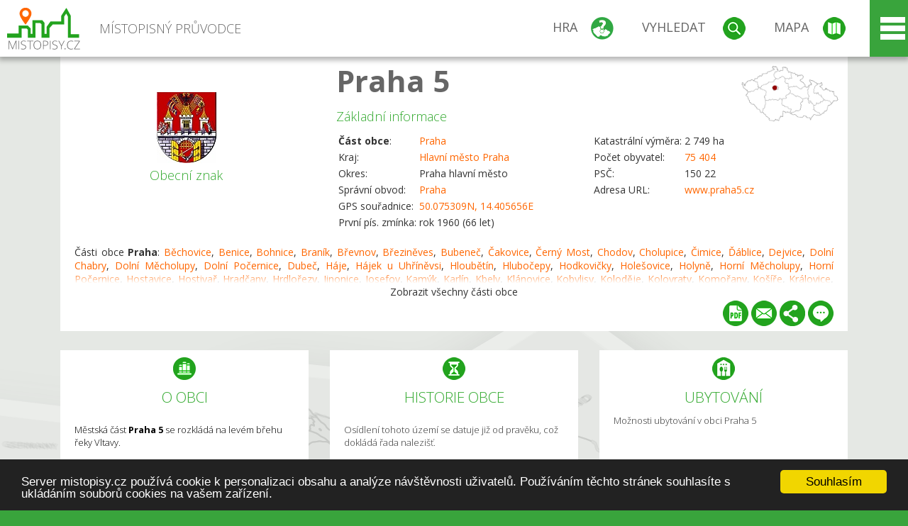

--- FILE ---
content_type: text/html; charset=UTF-8
request_url: https://www.mistopisy.cz/pruvodce/obec/4672/praha-5/
body_size: 23463
content:
<!DOCTYPE HTML>
<html>
	<head>
		<title>Praha 5</title>
		<meta charset="UTF-8">
		<meta http-equiv="X-UA-Compatible" content="IE=edge" />
		<meta name="viewport" content="width=device-width, initial-scale=1.0, maximum-scale=1.0, user-scalable=no" />
		<meta name="author" content="WANET s.r.o.">
		<meta name="robots" content="index, follow">
		<meta name="description" content="Městská část Praha 5 se rozkládá na levém břehu řeky Vltavy.">
		<meta name="keywords" content="Hlavní město Praha,okres Praha hlavní město,Praha,Praha 5">
		<meta http-equiv="content-language" content="cs" />
		<meta name="google-play-app" content="app-id=cz.wanet.mistopisy">
		<script async src="https://www.googletagmanager.com/gtag/js?id=UA-40515475-3"></script>
		<script>window.dataLayer = window.dataLayer || [];function gtag(){dataLayer.push(arguments);}gtag('js', new Date());gtag('config', 'UA-40515475-3');</script>
		<link rel="icon" href="/favicon.ico" type="image/x-icon" />
		<link rel="shortcut icon" href="/favicon.ico" type="image/x-icon" />
		<link type="text/css" href="/templates/index/css/index.css?v=49" rel="stylesheet">
		<link type="text/css" href="/templates/index/css/jquery-ui.min.css" rel="stylesheet">
		<link type="text/css" href="/templates/index/gallery/jqueryfancybox.css" rel="stylesheet">
		<link type="text/css" href="/templates/index/css/ion.rangeSlider.css" rel="stylesheet">
		<link type="text/css" href="/templates/index/css/ion.rangeSlider.skinModern.css" rel="stylesheet">
		<script src="/templates/index/js/jquery.js?v=3"></script>
		<script src="/templates/index/js/jquery-ui.min.js"></script>
		<script src="/templates/index/js/ion.rangeSlider.min.js"></script>
		<script src="/templates/index/gallery/jqueryfancybox.js?v=2"></script><link rel="stylesheet" href="/templates/index/js/leaflet/leaflet.css" />
		<script src="/templates/index/js/leaflet/leaflet.js"></script>
		<script src="/templates/index/js/script.js?v=23"></script>
				<script type="text/javascript">
		window.cookieconsent_options = {"message":"Server mistopisy.cz používá cookie k personalizaci obsahu a analýze návštěvnosti uživatelů. Používáním těchto stránek souhlasíte s ukládáním souborů cookies na vašem zařízení.","dismiss":"Souhlasím","learnMore":"","link":null,"theme":"dark-bottom"};
		</script>
		<script type="text/javascript" src="//cdnjs.cloudflare.com/ajax/libs/cookieconsent2/1.0.9/cookieconsent.min.js"></script>
		<script type="application/ld+json">
				{
					"@context": "http://schema.org/",
					"@type": "City",
					"name": "Praha 5",
					"description": "Městská část Praha 5 se rozkládá na levém břehu řeky Vltavy.",
					"geo": {
						"@type": "GeoCoordinates",
						"latitude": "50.075309",
						"longitude": "14.405656"
					}
				}</script>	</head>
	<body>
		<noscript>
			<div id="noscript">
				<p>Pro plnohodnotné ovládání webu www.mistopisy.cz a zobrazení licencí jednotlivých zdrojů si zapněte JavaScript a přenačtěte stránku!</p>
			</div>
		</noscript>
        		<div id="header">
			<div class="content">
				<div id="website_logo"><a href="/"><span class="text">Místopisný průvodce<span class="text2"> po české republice</span></span></a></div>
				<div id="website_menu">
					<div class="button">
						<a href="/pruvodce/hra/" class="menu game"><span>Hra</span></a>
						<a href="/pruvodce/hledani/" class="menu search"><span>Vyhledat</span></a>
						<a href="/pruvodce/hledani/" class="menu map"><span>Mapa</span></a>
					</div>
					<div tabindex="0" class="page_menu">
						<ul class="page_menu_content">
							<li><a href="/o-projektu/">O projektu</a></li><li><a href="/reklama/">Reklama</a></li><li><a href="/informace-pro-obce/">Informace pro obce</a></li><li><a href="/mobilni-aplikace/">Mobilní aplikace</a></li><li><a href="/kontakt/">Kontakt</a></li>						</ul>
					</div>
					
				</div>
			</div>
			<div id="share"></div>
		</div>
            <div id="content">			<div id="search" class="hidden">
				<div class="content">
					<div id="map">
						<div id="map_image">
							<div class="zoom" title="Přepnout na podrobnou mapu"></div>
														<img id="map_image_img" src="/templates/index/images/map_cr_v2.png" alt="" />
							<div id="pointer_icon"><div class="loader"></div><div class="info">Kliknutím do mapy vyberte obec</div></div>
							<div id="map_modal"></div>
													</div>
                    						<div id="search_tool">
							<div class="cnt">
								<div class="input_search">
									<form method="get" action="/pruvodce/hledani/">
										<input type="text" name="q" id="fast_search" placeholder="Hledej..." />
										<input type="submit" value="" />
										<input type="button" class="geolocationBtn" value="" title="Najít nejbližší obce a body zájmu podle aktuální pozice"/>
									</form>
								</div>
							</div>
						</div>
                        <input type="hidden" value="1=ZOO, minizoo, akvárium;3=Aquapark;4=UNESCO;5=Ski - lyžařský areál;7=Skanzen;8=Přehrady, vodní nádrže, rybníky;9=Arboretum, botanická zahrada;11=Rozhledny;12=Hrady;13=Zámky;14=Zříceniny;15=Dřevěné kostely a kaple;16=Rotundy;17=Jeskyně;18=Lázně;20=Nejvyšší vrchol;22=Bike Park;23=Single Trail;24=Muzeum;25=Zábavní centrum;26=Sakrální stavba" id="interest_cathegory" />					</div>
				</div>
			</div>
        			<div id="advanced_search" class="hidden">
				<div class="content">
					<div class="search">
						<div class="caption">Vyhledávání</div>
						<form method="get" action="/pruvodce/hledani/">
						<div class="input_search advanced_search">
								<input type="text" name="q" id="fast_asearch" placeholder="Hledej..." />
								<input type="submit" value="" title="Hledat" />
								<input type="button" class="geolocationBtn" value="" title="Najít nejbližší obce a body zájmu podle aktuální pozice"/>
						</div>
						<div class="box advanced_search">
							<div class="section">Rozšířené vyhledávání</div>
							<select name="region">
								<option value=""> - vyberte kraj - </option>
								<option value="1" >Hlavní město Praha kraj</option><option value="2" >Středočeský kraj</option><option value="3" >Jihočeský kraj</option><option value="4" >Plzeňský kraj</option><option value="5" >Karlovarský kraj</option><option value="6" >Ústecký kraj</option><option value="7" >Liberecký kraj</option><option value="8" >Královéhradecký kraj</option><option value="9" >Pardubický kraj</option><option value="10" >Vysočina kraj</option><option value="11" >Jihomoravský kraj</option><option value="12" >Olomoucký kraj</option><option value="13" >Zlínský kraj</option><option value="14" >Moravskoslezský kraj</option>							</select>
						</div>
						<br />
						</form>
					</div>
				</div>
			</div>
			
				<div class="header_object">
		<div class="header minimap">
			<img class="mmap" src="?position_map=696b3d5367609" alt="" pos="0.41454366270099,0.33828176206203" latlng="50.075309,14.405656" />
			<div class="mark">
				<div class="mark_img">
								<img id="emblem_img" src="/modules/pruvodce/media/village/4672/emblem.jpg?v=4c9192f88f82eba279c5f8de80a215b0" alt="" /></div>
				<div class="mark_title">Obecní znak</div>
			</div>
			<div class="detail_info">
				<div class="di_title"><h1><a href="/pruvodce/obec/4672/praha-5/">Praha 5</a></h1></div>
				<div class="di_basic">Základní informace</div>
				<div class="di_title_other">
					<div class="to_left">
						<table>
							<tr><td><b>Část obce</b>:</td><td><a href="/pruvodce/obec/10674/praha/">Praha</a></td></tr>							<tr><td>Kraj:</td><td class="uppercase"><a href="/pruvodce/kraj/1/hlavni-mesto-praha/">Hlavní město Praha</a></td></tr>
							<tr><td>Okres:</td><td>Praha hlavní město</td></tr><tr><td>Správní obvod:</td><td><a href="/pruvodce/obec/10674/praha/">Praha</a></td></tr><tr><td>GPS souřadnice:</td><td><a href="https://mapy.cz/zakladni?x=14.405656&y=50.075309&z=14&source=coor&id=14.405656%2C50.075309" target="_blank">50.075309N, 14.405656E</a></td></tr><tr><td>První pís. zmínka:</td><td>rok 1960 (66 let)</td></tr>							
						</table>
					</div>
					<div class="to_right">
						<table>
							<tr><td>Katastrální výměra:</td><td>2 749 ha</td></tr><tr><td>Počet obyvatel:</td><td><a href="/pruvodce/obec/4672/praha-5/pocet-obyvatel/">75 404</a></td></tr><tr><td>PSČ:</td><td>150 22</td></tr><tr><td>Adresa URL:</td><td><a href="http://www.praha5.cz" target="_blank">www.praha5.cz</a></td></tr>						</table>
					</div>
				</div>
			</div>
			<div class="clear"></div>
								<div id="village_list">
						<p>Části obce <strong>Praha</strong>: <a href="/pruvodce/obec/11294/bechovice/">Běchovice</a>, <a href="/pruvodce/obec/10806/benice/">Benice</a>, <a href="/pruvodce/obec/10945/bohnice/">Bohnice</a>, <a href="/pruvodce/obec/11104/branik/">Braník</a>, <a href="/pruvodce/obec/11366/brevnov/">Břevnov</a>, <a href="/pruvodce/obec/11380/brezineves/">Březiněves</a>, <a href="/pruvodce/obec/11183/bubenec/">Bubeneč</a>, <a href="/pruvodce/obec/19367/cakovice/">Čakovice</a>, <a href="/pruvodce/obec/19456/cerny-most/">Černý Most</a>, <a href="/pruvodce/obec/11539/chodov/">Chodov</a>, <a href="/pruvodce/obec/11543/cholupice/">Cholupice</a>, <a href="/pruvodce/obec/19538/cimice/">Čimice</a>, <a href="/pruvodce/obec/19578/dablice/">Ďáblice</a>, <a href="/pruvodce/obec/11724/dejvice/">Dejvice</a>, <a href="/pruvodce/obec/11857/dolni-chabry/">Dolní Chabry</a>, <a href="/pruvodce/obec/11926/dolni-mecholupy/">Dolní Měcholupy</a>, <a href="/pruvodce/obec/11948/dolni-pocernice/">Dolní Počernice</a>, <a href="/pruvodce/obec/12156/dubec/">Dubeč</a>, <a href="/pruvodce/obec/13040/haje/">Háje</a>, <a href="/pruvodce/obec/13048/hajek-u-uhrinevsi/">Hájek u Uhříněvsi</a>, <a href="/pruvodce/obec/12460/hloubetin/">Hloubětín</a>, <a href="/pruvodce/obec/12476/hlubocepy/">Hlubočepy</a>, <a href="/pruvodce/obec/12509/hodkovicky/">Hodkovičky</a>, <a href="/pruvodce/obec/12540/holesovice/">Holešovice</a>, <a href="/pruvodce/obec/12561/holyne/">Holyně</a>, <a href="/pruvodce/obec/12675/horni-mecholupy/">Horní Měcholupy</a>, <a href="/pruvodce/obec/12696/horni-pocernice/">Horní Počernice</a>, <a href="/pruvodce/obec/12780/hostavice/">Hostavice</a>, <a href="/pruvodce/obec/12784/hostivar/">Hostivař</a>, <a href="/pruvodce/obec/12899/hradcany/">Hradčany</a>, <a href="/pruvodce/obec/12933/hrdlorezy/">Hrdlořezy</a>, <a href="/pruvodce/obec/13292/jinonice/">Jinonice</a>, <a href="/pruvodce/obec/13327/josefov/">Josefov</a>, <a href="/pruvodce/obec/13410/kamyk/">Kamýk</a>, <a href="/pruvodce/obec/13445/karlin/">Karlín</a>, <a href="/pruvodce/obec/13473/kbely/">Kbely</a>, <a href="/pruvodce/obec/13559/klanovice/">Klánovice</a>, <a href="/pruvodce/obec/13603/kobylisy/">Kobylisy</a>, <a href="/pruvodce/obec/13668/kolodeje/">Koloděje</a>, <a href="/pruvodce/obec/13673/kolovraty/">Kolovraty</a>, <a href="/pruvodce/obec/13684/komorany/">Komořany</a>, <a href="/pruvodce/obec/13839/kosire/">Košíře</a>, <a href="/pruvodce/obec/13917/kralovice/">Královice</a>, <a href="/pruvodce/obec/13945/krc/">Krč</a>, <a href="/pruvodce/obec/14063/kreslice/">Křeslice</a>, <a href="/pruvodce/obec/13973/kunratice/">Kunratice</a>, <a href="/pruvodce/obec/14020/kyje/">Kyje</a>, <a href="/pruvodce/obec/14132/lahovice/">Lahovice</a>, <a href="/pruvodce/obec/14210/letnany/">Letňany</a>, <a href="/pruvodce/obec/14286/lhotka/">Lhotka</a>, <a href="/pruvodce/obec/14359/liben/">Libeň</a>, <a href="/pruvodce/obec/14370/liboc/">Liboc</a>, <a href="/pruvodce/obec/14384/libus/">Libuš</a>, <a href="/pruvodce/obec/14416/lipany/">Lipany</a>, <a href="/pruvodce/obec/14418/lipence/">Lipence</a>, <a href="/pruvodce/obec/14491/lochkov/">Lochkov</a>, <a href="/pruvodce/obec/14619/lysolaje/">Lysolaje</a>, <a href="/pruvodce/obec/14725/mala-chuchle/">Malá Chuchle</a>, <a href="/pruvodce/obec/14736/mala-strana/">Malá Strana</a>, <a href="/pruvodce/obec/14694/malesice/">Malešice</a>, <a href="/pruvodce/obec/14913/michle/">Michle</a>, <a href="/pruvodce/obec/14998/miskovice/">Miškovice</a>, <a href="/pruvodce/obec/15071/modrany/">Modřany</a>, <a href="/pruvodce/obec/15137/motol/">Motol</a>, <a href="/pruvodce/obec/15298/nebusice/">Nebušice</a>, <a href="/pruvodce/obec/15325/nedvezi-u-rican/">Nedvězí u Říčan</a>, <a href="/pruvodce/obec/15569/nove-mesto/">Nové Město</a>, <a href="/pruvodce/obec/15648/nusle/">Nusle</a>, <a href="/pruvodce/obec/16051/petrovice/">Petrovice</a>, <a href="/pruvodce/obec/16536/pisnice/">Písnice</a>, <a href="/pruvodce/obec/16085/pitkovice/">Pitkovice</a>, <a href="/pruvodce/obec/16225/podoli/">Podolí</a>, <a href="/pruvodce/obec/4609/praha-1/">Praha 1</a>, <a href="/pruvodce/obec/4850/praha-10/">Praha 10</a>, <a href="/pruvodce/obec/4861/praha-11/">Praha 11</a>, <a href="/pruvodce/obec/4866/praha-12/">Praha 12</a>, <a href="/pruvodce/obec/5156/praha-13/">Praha 13</a>, <a href="/pruvodce/obec/5162/praha-14/">Praha 14</a>, <a href="/pruvodce/obec/5172/praha-15/">Praha 15</a>, <a href="/pruvodce/obec/5191/praha-16/">Praha 16</a>, <a href="/pruvodce/obec/5216/praha-17/">Praha 17</a>, <a href="/pruvodce/obec/5226/praha-18/">Praha 18</a>, <a href="/pruvodce/obec/5249/praha-19/">Praha 19</a>, <a href="/pruvodce/obec/4631/praha-2/">Praha 2</a>, <a href="/pruvodce/obec/5395/praha-20/">Praha 20</a>, <a href="/pruvodce/obec/5400/praha-21/">Praha 21</a>, <a href="/pruvodce/obec/5406/praha-22/">Praha 22</a>, <a href="/pruvodce/obec/4645/praha-3/">Praha 3</a>, <a href="/pruvodce/obec/4662/praha-4/">Praha 4</a>, <a href="/pruvodce/obec/4672/praha-5/">Praha 5</a>, <a href="/pruvodce/obec/4798/praha-6/">Praha 6</a>, <a href="/pruvodce/obec/4821/praha-7/">Praha 7</a>, <a href="/pruvodce/obec/4831/praha-8/">Praha 8</a>, <a href="/pruvodce/obec/4842/praha-9/">Praha 9</a>, <a href="/pruvodce/obec/5421/praha-bechovice/">Praha-Běchovice</a>, <a href="/pruvodce/obec/5426/praha-benice/">Praha-Benice</a>, <a href="/pruvodce/obec/5431/praha-brezineves/">Praha-Březiněves</a>, <a href="/pruvodce/obec/5433/praha-cakovice/">Praha-Čakovice</a>, <a href="/pruvodce/obec/5555/praha-dablice/">Praha-Ďáblice</a>, <a href="/pruvodce/obec/5559/praha-dolni-chabry/">Praha-Dolní Chabry</a>, <a href="/pruvodce/obec/5583/praha-dolni-mecholupy/">Praha-Dolní Měcholupy</a>, <a href="/pruvodce/obec/5593/praha-dolni-pocernice/">Praha-Dolní Počernice</a>, <a href="/pruvodce/obec/5599/praha-dubec/">Praha-Dubeč</a>, <a href="/pruvodce/obec/5606/praha-klanovice/">Praha-Klánovice</a>, <a href="/pruvodce/obec/5629/praha-kolodeje/">Praha-Koloděje</a>, <a href="/pruvodce/obec/5741/praha-kolovraty/">Praha-Kolovraty</a>, <a href="/pruvodce/obec/5745/praha-kralovice/">Praha-Královice</a>, <a href="/pruvodce/obec/5747/praha-kreslice/">Praha-Křeslice</a>, <a href="/pruvodce/obec/5749/praha-kunratice/">Praha-Kunratice</a>, <a href="/pruvodce/obec/5752/praha-libus/">Praha-Libuš</a>, <a href="/pruvodce/obec/5756/praha-lipence/">Praha-Lipence</a>, <a href="/pruvodce/obec/5759/praha-lochkov/">Praha-Lochkov</a>, <a href="/pruvodce/obec/5762/praha-lysolaje/">Praha-Lysolaje</a>, <a href="/pruvodce/obec/5765/praha-nebusice/">Praha-Nebušice</a>, <a href="/pruvodce/obec/5769/praha-nedvezi-u-rican/">Praha-Nedvězí u Říčan</a>, <a href="/pruvodce/obec/5778/praha-petrovice/">Praha-Petrovice</a>, <a href="/pruvodce/obec/5907/praha-predni-kopanina/">Praha-Přední Kopanina</a>, <a href="/pruvodce/obec/5911/praha-reporyje/">Praha-Řeporyje</a>, <a href="/pruvodce/obec/5915/praha-satalice/">Praha-Satalice</a>, <a href="/pruvodce/obec/5924/praha-seberov/">Praha-Šeberov</a>, <a href="/pruvodce/obec/5917/praha-slivenec/">Praha-Slivenec</a>, <a href="/pruvodce/obec/5928/praha-sterboholy/">Praha-Štěrboholy</a>, <a href="/pruvodce/obec/5920/praha-suchdol/">Praha-Suchdol</a>, <a href="/pruvodce/obec/5935/praha-troja/">Praha-Troja</a>, <a href="/pruvodce/obec/6155/praha-ujezd-u-pruhonic/">Praha-Újezd u Průhonic</a>, <a href="/pruvodce/obec/6160/praha-velka-chuchle/">Praha-Velká Chuchle</a>, <a href="/pruvodce/obec/6166/praha-vinor/">Praha-Vinoř</a>, <a href="/pruvodce/obec/6171/praha-zbraslav/">Praha-Zbraslav</a>, <a href="/pruvodce/obec/6184/praha-zlicin/">Praha-Zličín</a>, <a href="/pruvodce/obec/16565/predni-kopanina/">Přední Kopanina</a>, <a href="/pruvodce/obec/16431/prosek/">Prosek</a>, <a href="/pruvodce/obec/16680/radlice/">Radlice</a>, <a href="/pruvodce/obec/16708/radotin/">Radotín</a>, <a href="/pruvodce/obec/19600/reporyje/">Řeporyje</a>, <a href="/pruvodce/obec/19602/repy/">Řepy</a>, <a href="/pruvodce/obec/16937/ruzyne/">Ruzyně</a>, <a href="/pruvodce/obec/17018/satalice/">Satalice</a>, <a href="/pruvodce/obec/19105/seberov/">Šeberov</a>, <a href="/pruvodce/obec/17027/sedlec/">Sedlec</a>, <a href="/pruvodce/obec/17259/slivenec/">Slivenec</a>, <a href="/pruvodce/obec/17314/smichov/">Smíchov</a>, <a href="/pruvodce/obec/17345/sobin/">Sobín</a>, <a href="/pruvodce/obec/17474/stare-mesto/">Staré Město</a>, <a href="/pruvodce/obec/19195/sterboholy/">Štěrboholy</a>, <a href="/pruvodce/obec/17530/stodulky/">Stodůlky</a>, <a href="/pruvodce/obec/17555/strasnice/">Strašnice</a>, <a href="/pruvodce/obec/17670/stresovice/">Střešovice</a>, <a href="/pruvodce/obec/17688/strizkov/">Střížkov</a>, <a href="/pruvodce/obec/17700/suchdol/">Suchdol</a>, <a href="/pruvodce/obec/17942/tocna/">Točná</a>, <a href="/pruvodce/obec/18065/trebonice/">Třebonice</a>, <a href="/pruvodce/obec/18066/treboradice/">Třeboradice</a>, <a href="/pruvodce/obec/17965/troja/">Troja</a>, <a href="/pruvodce/obec/18138/uhrineves/">Uhříněves</a>, <a href="/pruvodce/obec/19664/ujezd-nad-lesy/">Újezd nad Lesy</a>, <a href="/pruvodce/obec/19669/ujezd-u-pruhonic/">Újezd u Průhonic</a>, <a href="/pruvodce/obec/18207/veleslavin/">Veleslavín</a>, <a href="/pruvodce/obec/18224/velka-chuchle/">Velká Chuchle</a>, <a href="/pruvodce/obec/18369/vinohrady/">Vinohrady</a>, <a href="/pruvodce/obec/18370/vinor/">Vinoř</a>, <a href="/pruvodce/obec/18487/vokovice/">Vokovice</a>, <a href="/pruvodce/obec/18578/vrsovice/">Vršovice</a>, <a href="/pruvodce/obec/18632/vysehrad/">Vyšehrad</a>, <a href="/pruvodce/obec/18624/vysocany/">Vysočany</a>, <a href="/pruvodce/obec/18982/zabehlice/">Záběhlice</a>, <a href="/pruvodce/obec/18773/zadni-kopanina/">Zadní Kopanina</a>, <a href="/pruvodce/obec/18856/zbraslav/">Zbraslav</a>, <a href="/pruvodce/obec/19307/zizkov/">Žižkov</a>, <a href="/pruvodce/obec/18939/zlicin/">Zličín</a></p>
					</div>
						<div id="button_list">
				<div class="pdf"><a href="?pdf" target="_blank" title="Stáhnout PDF obce Praha 5"></a></div> <div class="email"><a href="#" title="Odeslat odkaz obce Praha 5 e-mailem"></a></div> <div class="share" title="Sdílet obec Praha 5"><a href="#"></a></div> <div class="form" title="Zaslat novinku, opravu textu nebo dotaz k obci Praha 5"><a href="#"></a></div>
			 </div>
								</div>
		
		<div class="slider_box hidden">   
			
			<div id="share_link" class="hidden">
				<p>Sdílení stránky obce <strong>Praha 5</strong></p>
								<p>
				<a href="http://www.facebook.com/sharer.php?u=https%3A%2F%2Fwww.mistopisy.cz%2Fpruvodce%2Fobec%2F4672%2Fpraha-5%2F" target="_blank" title="Sdílet na Facebooku" class="share_social share_facebook"></a>
				<a href="http://www.twitter.com/intent/tweet?url=https%3A%2F%2Fwww.mistopisy.cz%2Fpruvodce%2Fobec%2F4672%2Fpraha-5%2F&hashtags=mistopisy&via=mistopisycz" target="_blank" title="Sdílet na Twitteru" class="share_social share_twitter"></a>
                                <a href="https://pinterest.com/pin/create/button/?url=https%3A%2F%2Fwww.mistopisy.cz%2Fpruvodce%2Fobec%2F4672%2Fpraha-5%2F&media=https%3A%2F%2Fwww.mistopisy.cz%2Fmodules%2Fpruvodce%2Fmedia%2Fvillage%2F4672%2Femblem.jpg&description=M%C3%ADstopisn%C3%BD+pr%C5%AFvodce+po+%C4%8CR" target="_blank" title="Sdílet na Pinterestu" class="share_social share_pinterest"></a>
                                </p>
				<div>
					<input id="p1" value="https://www.mistopisy.cz/pruvodce/obec/4672/praha-5/" class="share_url" title="Sdílet odkaz" />
					<input id="cpyClip" title="Kopírovat do schránky" class="copyButton" type="button" />
				</div>
				
				<div class="banner-share">
				<p>Bannery pro sdílení obce <strong>Praha 5</strong>:</p>
				<table>
					<tr>
						<td>Velikost</td>
						<td>Barva</td>
						<td>Text</td>
					</tr>
					<tr>
						<td>
							<select id="sbanner-size">
								<option value="180x60">180x60</option>
								<option value="200x200">200x200</option>
							</select>
						</td>
						<td>
							<select id="sbanner-color">
								<option value="white">Bílá</option>
								<option value="green">Zelená</option>
								<option value="dark">Tmavá</option>
							</select>
						</td>
						<td>
							<select id="sbanner-text">
								<option value="notext">Bez textu</option>
								<option value="">S popiskem</option>
							</select>
						</td>
					</tr>
				</table>
				<p>Ukázka banneru:</p>
				<img id="sbanner-img1" src="/banner-sdileni/180x60_white_notext.jpg" alt="" />
				<p>Stáhnout obrázek:</p>
				<a id="sbanner-img2" href="/banner-sdileni/180x60_white_notext.jpg" target="_blank">Stáhnout obrázek</a>
				<p>HTML kód do stránek:</p>
				<textarea id="sbanner-html" readonly="readonly" onclick="this.select();"><a href="https://www.mistopisy.cz/pruvodce/obec/4672/praha-5/" title="Praha 5 na www.mistopisy.cz"><img src="https://www.mistopisy.cz/banner-sdileni/180x60_white_notext.jpg" alt="Praha 5" /></a></textarea>
				</div>
			</div>
			<div id="send_email" class="hidden">
								<p>Zaslání odkazu na obec <strong>Praha 5</strong> e-mailem.<br />
				Na zadaný email bude odeslán odkaz na tuto stránku. Přejete-li si odeslat email i s vlastním textem, můžete ho zadat do položky vzkaz příjemci.</p>
				<form action="?#mail" method="POST" autocomplete="off" class="pretty_form">
					<table border="0" width="100%">
						<tr>
							<td width="10"><span class="mandatory">*</span></td>
							<td width="140">Vaše jméno :</td>
							<td><input type="text" placeholder="Vaše jméno" name="mail_name" value="" /></td>
						</tr>
						<tr>
							<td></td>
							<td>Váš email :</td>
							<td><input type="text" placeholder="Váš email" name="mail_email" value="" /></td>
						</tr>
						<tr>
							<td><span class="mandatory">*</span></td>
							<td>E-mail příjemce :</td>
							<td><input type="text" placeholder="E-mail příjemce" name="mail_to" value="" /></td>
						</tr>
						<tr>
							<td></td>
							<td valign="top">Vzkaz příjemci :</td>
							<td><textarea name="mail_text" placeholder="Vzkaz příjemci"></textarea></td>
						</tr>
						<tr>
							<td><span class="mandatory">*</span></td>
							<td class="mandatory_text">Ověřovací kód :</td>
							<td><input type="hidden" name="mail_code1" value="33e1a5fabec2aea50178aec393faaab90eccc75b" /><input type="hidden" name="mail_code2" value="9d121acc5682c2abf147efc6c1e333ba34f22b7d" /><img src="?getCaptcha=33e1a5fabec2aea50178aec393faaab90eccc75b" border="0" alt="" /><br /><input type="text" placeholder="Opište text z obrázku" name="mail_captcha" value="" /></td>
						</tr>
						<tr>
							<td colspan="3"><span class='mandatory'>*</span> Údaje označené hvězdičkou je nutné vyplnit..</td>
						</tr>
					</table>
					<p>
						<input type="submit" name="submit_mail" value="Odeslat" />
					</p>
				</form>
								
			</div>
			<div id="send_form" class="hidden">
				<p>Máte nějaké doplňující, upřesňující nebo opravné informace pro obec  <strong>Praha 5</strong>? Víte o nadcházející události, kterou můžeme prezentovat? Napište nám!</p>
								
					<form action="?#form" method="POST" autocomplete="off" class="pretty_form">
						<table border="0" width="100%">
							<tr>
								<td width="10"><span class="mandatory">*</span></td>
								<td width="140">Jméno :</td>
								<td><input type="text" placeholder="Vaše jméno" name="form_name" value="" /></td>
							</tr>
							<tr>
								<td><span class="mandatory">*</span></td>
								<td>E-mail :</td>
								<td><input type="text" placeholder="Váš email" name="form_mail" value="" /></td>
							</tr>
							<tr>
								<td></td>
								<td valign="top">Text :</td>
								<td><textarea name="form_text" placeholder="Vzkaz příjemci"></textarea></td>
							</tr>
							<tr>
								<td><span class="mandatory">*</span></td>
								<td class="mandatory_text">Ověřovací kód :</td>
								<td><input type="hidden" name="form_code1" value="33e1a5fabec2aea50178aec393faaab90eccc75b" /><input type="hidden" name="form_code2" value="9d121acc5682c2abf147efc6c1e333ba34f22b7d" /><img src="?getCaptcha=33e1a5fabec2aea50178aec393faaab90eccc75b" border="0" alt="" /><br /><input type="text" placeholder="Opište text z obrázku" name="form_captcha" value="" /></td>
							</tr>
							<tr>
								<td colspan="3"><span class='mandatory'>*</span> Údaje označené hvězdičkou je nutné vyplnit..</td>
							</tr>
						</table>
						<p>
							<input type="submit" name="submit_form" value="Odeslat" />
						</p>
					</form>
				
				
				
			</div>
			
		</div> 
		
		
		        
		<div class="slider" position="0">
			<div class="left_arrow"></div>
			<div class="slider_parent">			
				<div class="slider_area">
				<div class="s_item "><div class="si_ico ico section"></div><div class="si_title">O obci</div><div class="si_text"><p>Městská část <strong>Praha 5</strong> se rozkládá na levém břehu řeky Vltavy.</p></div></div><div class="s_item "><a href="/pruvodce/obec/4672/praha-5/historie/" class="si_link"><div class="si_ico ico history"></div><div class="si_title">Historie obce</div><div class="si_text"><p>Osídlení tohoto území se datuje již od pravěku, což dokládá řada nalezišť.</p>
<p>Městský obvod <strong>Praha 5</strong> vznikl roku 1960.</p></div></a></div><div class="s_item "><a href="/pruvodce/obec/4672/praha-5/ubytovani-restaurace/" class="si_link"><div class="si_ico ico hotels"></div><div class="si_title">Ubytování</div><div class="si_text">Možnosti ubytování v obci Praha 5</div></a></div><div class="s_item "><a href="/pruvodce/obec/4672/praha-5/okoli-priroda/" class="si_link"><div class="si_ico ico nature"></div><div class="si_title">Okolí a příroda</div><div class="si_text"><p>Málokterá městská část se může pochlubit tak rozmanitou krajinou a takovým množstvím přírodních památek, rezervací a parků jako <strong>Praha 5</strong>.</p></div></a></div><div class="s_item "><a href="/pruvodce/obec/4672/praha-5/soucasnost/" class="si_link"><div class="si_ico ico present"></div><div class="si_title">Současnost obce</div><div class="si_text"><p>Pátou městskou část tvoří několik původně samostatných obcí - Smíchov, Košíře, Motol, Hlubočepy, Radlice, Jinonice-Butovice a jižní výběžek Malé Strany - Újezd.</p></div></a></div><div class="s_item "><a href="/pruvodce/obec/4672/praha-5/sportovni-aktivity/" class="si_link"><div class="si_ico ico sport"></div><div class="si_title">Sportovní možnosti</div><div class="si_text"><p>V Praze 5 je možné provozovat téměř všechny sporty od fotbalu, házené, tenisu a rugby přes vodní sporty až ke golfu.</p></div></a></div><div class="s_item "><a href="/pruvodce/obec/4672/praha-5/pamatky-turistika/" class="si_link"><div class="si_ico ico tourism"></div><div class="si_title">Památky a zajímavosti</div><div class="si_text"><p>K nejstarším památkám Prahy 5 patří kostel sv. Vavřince v Butovicích, který je románského původu. Původně středověký byl také kostel sv. Filipa a Jakuba na Zlíchově. Reliéfní desky z lipového dřeva, pocházející z tohoto kostela, jsou vystaveny v Národní ...</p></div></a></div><div class="s_item "><a href="/pruvodce/obec/4672/praha-5/vylety-turistika/" class="si_link"><div class="si_ico ico trip"></div><div class="si_title">Tipy na výlet</div><div class="si_text">Nabízíme Vám <strong>tipy kam na výlet</strong> v obci <strong>Praha 5</strong> a jejím okolí.</div></a></div><div class="s_item "><a href="/pruvodce/obec/4672/praha-5/informacni-centrum/" class="si_link"><div class="si_ico ico info"></div><div class="si_title">Informační centrum</div><div class="si_text">Seznam <strong>informačních a turistických center</strong> obce <strong>Praha 5</strong>.</div></a></div><div class="s_item "><a href="/pruvodce/obec/4672/praha-5/pocet-obyvatel/" class="si_link"><div class="si_ico ico statistics"></div><div class="si_title">Statistiky</div><div class="si_text">Statistiky obce <strong>Praha 5</strong>: počet obyvatel</div></a></div>				</div>
			</div>
		</div>
		<div class="clear"></div>
		
		</div><div class="vda_belt"><div class="line"></div><div class="name">Reklama</div><div class="content"><script async src="//pagead2.googlesyndication.com/pagead/js/adsbygoogle.js"></script><ins class="adsbygoogle" style="display:block" data-ad-client="ca-pub-5228530842268792" data-ad-slot="8551718661" data-ad-format="auto"></ins><script>(adsbygoogle = window.adsbygoogle || []).push({});</script></div></div><div id="gallery"><div class="picture"><div class="link"><a href="/modules/pruvodce/media/village/4672/gallery/4/197.jpg" class="imgal" rel="imgal" title=""  license="197"></a></div><img src="/modules/pruvodce/media/village/4672/gallery/4/t_197.jpg" alt="Praha 5" /></div><div class="picture"><div class="link"><a href="/modules/pruvodce/media/village/4672/gallery/6/190.jpg" class="imgal" rel="imgal" title=""  license="190"></a></div><img src="/modules/pruvodce/media/village/4672/gallery/6/t_190.jpg" alt="Praha 5" /></div><div class="picture"><div class="link"><a href="/modules/pruvodce/media/village/4672/gallery/4/199.jpg" class="imgal" rel="imgal" title=""  license="199"></a></div><img src="/modules/pruvodce/media/village/4672/gallery/4/t_199.jpg" alt="Praha 5" /></div><div class="picture"><div class="link"><a href="/modules/pruvodce/media/village/4672/gallery/3/205.jpg" class="imgal" rel="imgal" title=""  license="205"></a></div><img src="/modules/pruvodce/media/village/4672/gallery/3/t_205.jpg" alt="Praha 5" /></div><div class="picture"><div class="link"><a href="/modules/pruvodce/media/village/4672/gallery/4/196.jpg" class="imgal" rel="imgal" title=""  license="196"></a></div><img src="/modules/pruvodce/media/village/4672/gallery/4/t_196.jpg" alt="Praha 5" /></div><div class="all_gallery"><a href="/pruvodce/obec/4672/praha-5/fotogalerie/">Zobrazit všechny fotografie obce Praha 5</a></div></div>	

	
	
		
	<div id="weather">
		<h2>Informace o počasí pro oblast: <span>Praha 5</span></h2>
		<div id="weather_content">
			<div class="tabs">
				<input type="radio" name="tabs" id="tab2" checked />
				<label for="tab2">
					<i class="fa fa-css3"></i><span>Aktuální hodnoty</span>
				</label>
				<input type="radio" name="tabs" id="tab1" />
				<label for="tab1">
					<i class="fa fa-html5"></i><span>O meteostanici</span>
				</label>
				<input type="radio" name="tabs" id="tab3" /><label for="tab3">	<i class="fa fa-css3"></i><span>Předpověď počasí</span></label>				<div id="tab-content1" class="tab-content">
					<h3>Počasí meteostanice Praha 5-Smíchov</h3>
					<p>Vzdálenost meteostanice od obce <strong>Praha 5</strong>: 1 km</p><p>Poslední data: 17.1.2026 08:40</p><p>Umístění: 253 m.n.m</p>					<p class="wanchor">Více informací o meteostanici a aktuálním počasí naleznete na <a href="http://www.meteo-pocasi.cz/maps/cz/praha/1947-meteostanice-praha-5-smichov/">www.meteo-pocasi.cz</a></p>
				</div>
				<div id="tab-content2" class="tab-content">
					<h3>Počasí meteostanice Praha 5-Smíchov</h3>
					<div class="meteo_data">
						<div class="box"><div class="boxheader"><strong>Teplota</strong></div><div class="sensorsicon temperature"></div><div class="svalue">1,0</div><div class="smark">°C</div><div class="sgraph" type="temperature"></div></div><div class="box"><div class="boxheader"><strong>Zdánlivá teplota</strong></div><div class="sensorsicon temperature"></div><div class="svalue">-1,8</div><div class="smark">°C</div><div class="sgraph" type="temperature_apparent"></div></div><div class="box"><div class="boxheader"><strong>Rosný bod</strong></div><div class="sensorsicon dew_point"></div><div class="svalue">0,1</div><div class="smark">°C</div><div class="sgraph" type="dew_point"></div></div><div class="box"><div class="boxheader"><strong>Vlhkost</strong></div><div class="sensorsicon humidity"></div><div class="svalue">94,3</div><div class="smark">%</div><div class="sgraph" type="humidity"></div></div><div class="box"><div class="boxheader"><strong>Denní srážky</strong></div><div class="sensorsicon precipitation"></div><div class="svalue">0,0</div><div class="smark">mm/den</div><div class="sgraph" type="precipitation"></div></div><div class="box"><div class="boxheader"><strong>Osvit</strong></div><div class="sensorsicon exposure"></div><div class="svalue">0,0</div><div class="smark">W/m<sup>2</sup></div><div class="sgraph" type="exposure"></div></div><div class="box"><div class="boxheader"><strong>Atmosférický tlak</strong></div><div class="sensorsicon pressure"></div><div class="svalue">1026,0</div><div class="smark">hPa</div><div class="sgraph" type="pressure"></div></div><div class="box"><div class="boxheader"><strong>Směr větru</strong></div><div class="sensorsicon wind_direction"></div><div class="svalue">V</div><div class="sgraph" type="wind_direction"></div></div><div class="box"><div class="boxheader"><strong>Rychlost větru</strong></div><div class="sensorsicon wind_speed"></div><div class="svalue">1,1</div><div class="smark">m/s</div><div class="sgraph" type="wind_speed"></div></div><div class="box"><div class="boxheader"><strong>Nárazový vítr</strong></div><div class="sensorsicon wind_gust"></div><div class="svalue">1,4</div><div class="smark">m/s</div><div class="sgraph" type="wind_gust"></div></div>						
						<div class="clear"></div>
					</div>
					<p class="wanchor">Více informací o meteostanici a aktuálním počasí naleznete na <a href="http://www.meteo-pocasi.cz/maps/cz/praha/1947-meteostanice-praha-5-smichov/">www.meteo-pocasi.cz</a></p>
				</div>
				<div id="tab-content3" class="tab-content">	<h3>Předpověď počasí pro meteostanici Praha 5-Smíchov</h3>	<div class="meteo_data">		<div class="box">			<div class="boxheader">Dnes</div><div class="internet_weather w8"></div><div class="internet_weather_temperature">1/4</div><div class="internet_weather_temperature_mark">°C</div>		</div>		<div class="box">			<div class="boxheader">Zítra</div><div class="internet_weather w1"></div><div class="internet_weather_temperature">-1/4</div><div class="internet_weather_temperature_mark">°C</div>		</div>				<div class="clear"></div>	</div>	<p class="wanchor">Předpověď počasí poskytuje <a href="http://www.meteocentrum.cz/">www.meteocentrum.cz</a></p></div>			</div>
			
		</div>
		<br />
		
		
	</div>
	
		<div id="interest_points">
		<h2>V okolí obce Praha 5 se také nachází</h2>
			<div class="distance base">
			<a href="#" for="base">Do vzdálenosti: <span>10</span> km od obce <strong>Praha 5</strong></a>
            <div class="city_icon"></div> <span>Počet obcí: <span class="object_total">104</span></span>
		</div>
		<div class="object_distance base"></div> 

		<div class="city_list">
		<div class="village_object"><a class="village_name" href="/pruvodce/obec/10945/bohnice/">Bohnice</a>
					<div class="village_info"><div class="arrow_box">
						<p class="caption"><a class="village_name" href="/pruvodce/obec/10945/bohnice/">Bohnice</a></p>
						<a class="village_name" href="/pruvodce/obec/10945/bohnice/"><img src="/templates/index/images/nomark.png" alt="" /></a>
						
						<p>
						Kraj: <a href="/pruvodce/kraj/1/hlavni-mesto-praha/">Hlavní město Praha</a><br />
						Vzdálenost: 6 km (S)
						
						</p>
					</div>
					</div></div> / <div class="village_object"><a class="village_name" href="/pruvodce/obec/11104/branik/">Braník</a>
					<div class="village_info"><div class="arrow_box">
						<p class="caption"><a class="village_name" href="/pruvodce/obec/11104/branik/">Braník</a></p>
						<a class="village_name" href="/pruvodce/obec/11104/branik/"><img src="/templates/index/images/nomark.png" alt="" /></a>
						
						<p>
						Kraj: <a href="/pruvodce/kraj/1/hlavni-mesto-praha/">Hlavní město Praha</a><br />
						Vzdálenost: 5 km (J)
						
						</p>
					</div>
					</div></div> / <div class="village_object"><a class="village_name" href="/pruvodce/obec/11366/brevnov/">Břevnov</a>
					<div class="village_info"><div class="arrow_box">
						<p class="caption"><a class="village_name" href="/pruvodce/obec/11366/brevnov/">Břevnov</a></p>
						<a class="village_name" href="/pruvodce/obec/11366/brevnov/"><img src="/templates/index/images/nomark.png" alt="" /></a>
						
						<p>
						Kraj: <a href="/pruvodce/kraj/1/hlavni-mesto-praha/">Hlavní město Praha</a><br />
						Vzdálenost: 3 km (Z)
						
						</p>
					</div>
					</div></div> / <div class="village_object"><a class="village_name" href="/pruvodce/obec/11131/brnky/">Brnky</a>
					<div class="village_info"><div class="arrow_box">
						<p class="caption"><a class="village_name" href="/pruvodce/obec/11131/brnky/">Brnky</a></p>
						<a class="village_name" href="/pruvodce/obec/11131/brnky/"><img src="/templates/index/images/nomark.png" alt="" /></a>
						
						<p>
						Kraj: <a href="/pruvodce/kraj/2/stredocesky/">Středočeský</a><br />
						Vzdálenost: 9 km (S)
						
						</p>
					</div>
					</div></div> / <div class="village_object"><a class="village_name" href="/pruvodce/obec/11183/bubenec/">Bubeneč</a>
					<div class="village_info"><div class="arrow_box">
						<p class="caption"><a class="village_name" href="/pruvodce/obec/11183/bubenec/">Bubeneč</a></p>
						<a class="village_name" href="/pruvodce/obec/11183/bubenec/"><img src="/templates/index/images/nomark.png" alt="" /></a>
						
						<p>
						Kraj: <a href="/pruvodce/kraj/1/hlavni-mesto-praha/">Hlavní město Praha</a><br />
						Vzdálenost: 3 km (S)
						
						</p>
					</div>
					</div></div> / <div class="village_object"><a class="village_name" href="/pruvodce/obec/19458/cerny-vul/">Černý Vůl</a>
					<div class="village_info"><div class="arrow_box">
						<p class="caption"><a class="village_name" href="/pruvodce/obec/19458/cerny-vul/">Černý Vůl</a></p>
						<a class="village_name" href="/pruvodce/obec/19458/cerny-vul/"><img src="/templates/index/images/nomark.png" alt="" /></a>
						
						<p>
						Kraj: <a href="/pruvodce/kraj/2/stredocesky/">Středočeský</a><br />
						Vzdálenost: 10 km (SZ)
						
						</p>
					</div>
					</div></div> / <div class="village_object"><a class="village_name" href="/pruvodce/obec/11539/chodov/">Chodov</a>
					<div class="village_info"><div class="arrow_box">
						<p class="caption"><a class="village_name" href="/pruvodce/obec/11539/chodov/">Chodov</a></p>
						<a class="village_name" href="/pruvodce/obec/11539/chodov/"><img src="/templates/index/images/nomark.png" alt="" /></a>
						
						<p>
						Kraj: <a href="/pruvodce/kraj/1/hlavni-mesto-praha/">Hlavní město Praha</a><br />
						Vzdálenost: 9 km (JV)
						
						</p>
					</div>
					</div></div> / <div class="village_object"><a class="village_name" href="/pruvodce/obec/19538/cimice/">Čimice</a>
					<div class="village_info"><div class="arrow_box">
						<p class="caption"><a class="village_name" href="/pruvodce/obec/19538/cimice/">Čimice</a></p>
						<a class="village_name" href="/pruvodce/obec/19538/cimice/"><img src="/templates/index/images/nomark.png" alt="" /></a>
						
						<p>
						Kraj: <a href="/pruvodce/kraj/1/hlavni-mesto-praha/">Hlavní město Praha</a><br />
						Vzdálenost: 8 km (S)
						
						</p>
					</div>
					</div></div> / <div class="village_object"><a class="village_name" href="/pruvodce/obec/19578/dablice/">Ďáblice</a>
					<div class="village_info"><div class="arrow_box">
						<p class="caption"><a class="village_name" href="/pruvodce/obec/19578/dablice/">Ďáblice</a></p>
						<a class="village_name" href="/pruvodce/obec/19578/dablice/"><img src="/templates/index/images/nomark.png" alt="" /></a>
						
						<p>
						Kraj: <a href="/pruvodce/kraj/1/hlavni-mesto-praha/">Hlavní město Praha</a><br />
						Vzdálenost: 9 km (SV)
						
						</p>
					</div>
					</div></div> / <div class="village_object"><a class="village_name" href="/pruvodce/obec/11724/dejvice/">Dejvice</a>
					<div class="village_info"><div class="arrow_box">
						<p class="caption"><a class="village_name" href="/pruvodce/obec/11724/dejvice/">Dejvice</a></p>
						<a class="village_name" href="/pruvodce/obec/11724/dejvice/"><img src="/templates/index/images/nomark.png" alt="" /></a>
						
						<p>
						Kraj: <a href="/pruvodce/kraj/1/hlavni-mesto-praha/">Hlavní město Praha</a><br />
						Vzdálenost: 3 km (S)
						
						</p>
					</div>
					</div></div> / <div class="village_object"><a class="village_name" href="/pruvodce/obec/11857/dolni-chabry/">Dolní Chabry</a>
					<div class="village_info"><div class="arrow_box">
						<p class="caption"><a class="village_name" href="/pruvodce/obec/11857/dolni-chabry/">Dolní Chabry</a></p>
						<a class="village_name" href="/pruvodce/obec/11857/dolni-chabry/"><img src="/templates/index/images/nomark.png" alt="" /></a>
						
						<p>
						Kraj: <a href="/pruvodce/kraj/1/hlavni-mesto-praha/">Hlavní město Praha</a><br />
						Vzdálenost: 8 km (S)
						
						</p>
					</div>
					</div></div> / <div class="village_object"><a class="village_name" href="/pruvodce/obec/13040/haje/">Háje</a>
					<div class="village_info"><div class="arrow_box">
						<p class="caption"><a class="village_name" href="/pruvodce/obec/13040/haje/">Háje</a></p>
						<a class="village_name" href="/pruvodce/obec/13040/haje/"><img src="/templates/index/images/nomark.png" alt="" /></a>
						
						<p>
						Kraj: <a href="/pruvodce/kraj/1/hlavni-mesto-praha/">Hlavní město Praha</a><br />
						Vzdálenost: 10 km (JV)
						
						</p>
					</div>
					</div></div> / <div class="village_object"><a class="village_name" href="/pruvodce/obec/12460/hloubetin/">Hloubětín</a>
					<div class="village_info"><div class="arrow_box">
						<p class="caption"><a class="village_name" href="/pruvodce/obec/12460/hloubetin/">Hloubětín</a></p>
						<a class="village_name" href="/pruvodce/obec/12460/hloubetin/"><img src="/templates/index/images/nomark.png" alt="" /></a>
						
						<p>
						Kraj: <a href="/pruvodce/kraj/1/hlavni-mesto-praha/">Hlavní město Praha</a><br />
						Vzdálenost: 10 km (V)
						
						</p>
					</div>
					</div></div> / <div class="village_object"><a class="village_name" href="/pruvodce/obec/12476/hlubocepy/">Hlubočepy</a>
					<div class="village_info"><div class="arrow_box">
						<p class="caption"><a class="village_name" href="/pruvodce/obec/12476/hlubocepy/">Hlubočepy</a></p>
						<a class="village_name" href="/pruvodce/obec/12476/hlubocepy/"><img src="/templates/index/images/nomark.png" alt="" /></a>
						
						<p>
						Kraj: <a href="/pruvodce/kraj/1/hlavni-mesto-praha/">Hlavní město Praha</a><br />
						Vzdálenost: 4 km (J)
						
						</p>
					</div>
					</div></div> / <div class="village_object"><a class="village_name" href="/pruvodce/obec/12509/hodkovicky/">Hodkovičky</a>
					<div class="village_info"><div class="arrow_box">
						<p class="caption"><a class="village_name" href="/pruvodce/obec/12509/hodkovicky/">Hodkovičky</a></p>
						<a class="village_name" href="/pruvodce/obec/12509/hodkovicky/"><img src="/templates/index/images/nomark.png" alt="" /></a>
						
						<p>
						Kraj: <a href="/pruvodce/kraj/1/hlavni-mesto-praha/">Hlavní město Praha</a><br />
						Vzdálenost: 6 km (J)
						
						</p>
					</div>
					</div></div> / <div class="village_object"><a class="village_name" href="/pruvodce/obec/12540/holesovice/">Holešovice</a>
					<div class="village_info"><div class="arrow_box">
						<p class="caption"><a class="village_name" href="/pruvodce/obec/12540/holesovice/">Holešovice</a></p>
						<a class="village_name" href="/pruvodce/obec/12540/holesovice/"><img src="/templates/index/images/nomark.png" alt="" /></a>
						
						<p>
						Kraj: <a href="/pruvodce/kraj/1/hlavni-mesto-praha/">Hlavní město Praha</a><br />
						Vzdálenost: 5 km (SV)
						
						</p>
					</div>
					</div></div> / <div class="village_object"><a class="village_name" href="/pruvodce/obec/12561/holyne/">Holyně</a>
					<div class="village_info"><div class="arrow_box">
						<p class="caption"><a class="village_name" href="/pruvodce/obec/12561/holyne/">Holyně</a></p>
						<a class="village_name" href="/pruvodce/obec/12561/holyne/"><img src="/templates/index/images/nomark.png" alt="" /></a>
						
						<p>
						Kraj: <a href="/pruvodce/kraj/1/hlavni-mesto-praha/">Hlavní město Praha</a><br />
						Vzdálenost: 6 km (JZ)
						
						</p>
					</div>
					</div></div> / <div class="village_object"><a class="village_name" href="/pruvodce/obec/1911/horomerice/">Horoměřice</a>
					<div class="village_info"><div class="arrow_box">
						<p class="caption"><a class="village_name" href="/pruvodce/obec/1911/horomerice/">Horoměřice</a></p>
						<a class="village_name" href="/pruvodce/obec/1911/horomerice/"><img src="/modules/pruvodce/media/village/1911/emblem.jpg?v=d41d8cd98f00b204e9800998ecf8427e" alt="" /></a>
						
						<p>
						Kraj: <a href="/pruvodce/kraj/2/stredocesky/">Středočeský</a><br />
						Vzdálenost: 8 km (SZ)
						<br />Počet obyvatel: 4 505
						</p>
					</div>
					</div></div> / <div class="village_object"><a class="village_name" href="/pruvodce/obec/12784/hostivar/">Hostivař</a>
					<div class="village_info"><div class="arrow_box">
						<p class="caption"><a class="village_name" href="/pruvodce/obec/12784/hostivar/">Hostivař</a></p>
						<a class="village_name" href="/pruvodce/obec/12784/hostivar/"><img src="/templates/index/images/nomark.png" alt="" /></a>
						
						<p>
						Kraj: <a href="/pruvodce/kraj/1/hlavni-mesto-praha/">Hlavní město Praha</a><br />
						Vzdálenost: 9 km (V)
						
						</p>
					</div>
					</div></div> / <div class="village_object"><a class="village_name" href="/pruvodce/obec/12899/hradcany/">Hradčany</a>
					<div class="village_info"><div class="arrow_box">
						<p class="caption"><a class="village_name" href="/pruvodce/obec/12899/hradcany/">Hradčany</a></p>
						<a class="village_name" href="/pruvodce/obec/12899/hradcany/"><img src="/templates/index/images/nomark.png" alt="" /></a>
						
						<p>
						Kraj: <a href="/pruvodce/kraj/1/hlavni-mesto-praha/">Hlavní město Praha</a><br />
						Vzdálenost: 2 km (SZ)
						
						</p>
					</div>
					</div></div> / <div class="village_object"><a class="village_name" href="/pruvodce/obec/12933/hrdlorezy/">Hrdlořezy</a>
					<div class="village_info"><div class="arrow_box">
						<p class="caption"><a class="village_name" href="/pruvodce/obec/12933/hrdlorezy/">Hrdlořezy</a></p>
						<a class="village_name" href="/pruvodce/obec/12933/hrdlorezy/"><img src="/templates/index/images/nomark.png" alt="" /></a>
						
						<p>
						Kraj: <a href="/pruvodce/kraj/1/hlavni-mesto-praha/">Hlavní město Praha</a><br />
						Vzdálenost: 8 km (V)
						
						</p>
					</div>
					</div></div> / <div class="village_object"><a class="village_name" href="/pruvodce/obec/13292/jinonice/">Jinonice</a>
					<div class="village_info"><div class="arrow_box">
						<p class="caption"><a class="village_name" href="/pruvodce/obec/13292/jinonice/">Jinonice</a></p>
						<a class="village_name" href="/pruvodce/obec/13292/jinonice/"><img src="/templates/index/images/nomark.png" alt="" /></a>
						
						<p>
						Kraj: <a href="/pruvodce/kraj/1/hlavni-mesto-praha/">Hlavní město Praha</a><br />
						Vzdálenost: 4 km (JZ)
						
						</p>
					</div>
					</div></div> / <div class="village_object"><a class="village_name" href="/pruvodce/obec/13327/josefov/">Josefov</a>
					<div class="village_info"><div class="arrow_box">
						<p class="caption"><a class="village_name" href="/pruvodce/obec/13327/josefov/">Josefov</a></p>
						<a class="village_name" href="/pruvodce/obec/13327/josefov/"><img src="/templates/index/images/nomark.png" alt="" /></a>
						
						<p>
						Kraj: <a href="/pruvodce/kraj/1/hlavni-mesto-praha/">Hlavní město Praha</a><br />
						Vzdálenost: 2 km (SV)
						
						</p>
					</div>
					</div></div> / <div class="village_object"><a class="village_name" href="/pruvodce/obec/13445/karlin/">Karlín</a>
					<div class="village_info"><div class="arrow_box">
						<p class="caption"><a class="village_name" href="/pruvodce/obec/13445/karlin/">Karlín</a></p>
						<a class="village_name" href="/pruvodce/obec/13445/karlin/"><img src="/templates/index/images/nomark.png" alt="" /></a>
						
						<p>
						Kraj: <a href="/pruvodce/kraj/1/hlavni-mesto-praha/">Hlavní město Praha</a><br />
						Vzdálenost: 4 km (SV)
						
						</p>
					</div>
					</div></div> / <div class="village_object"><a class="village_name" href="/pruvodce/obec/13603/kobylisy/">Kobylisy</a>
					<div class="village_info"><div class="arrow_box">
						<p class="caption"><a class="village_name" href="/pruvodce/obec/13603/kobylisy/">Kobylisy</a></p>
						<a class="village_name" href="/pruvodce/obec/13603/kobylisy/"><img src="/templates/index/images/nomark.png" alt="" /></a>
						
						<p>
						Kraj: <a href="/pruvodce/kraj/1/hlavni-mesto-praha/">Hlavní město Praha</a><br />
						Vzdálenost: 7 km (SV)
						
						</p>
					</div>
					</div></div> / <div class="village_object"><a class="village_name" href="/pruvodce/obec/13684/komorany/">Komořany</a>
					<div class="village_info"><div class="arrow_box">
						<p class="caption"><a class="village_name" href="/pruvodce/obec/13684/komorany/">Komořany</a></p>
						<a class="village_name" href="/pruvodce/obec/13684/komorany/"><img src="/templates/index/images/nomark.png" alt="" /></a>
						
						<p>
						Kraj: <a href="/pruvodce/kraj/1/hlavni-mesto-praha/">Hlavní město Praha</a><br />
						Vzdálenost: 10 km (J)
						
						</p>
					</div>
					</div></div> / <div class="village_object"><a class="village_name" href="/pruvodce/obec/13839/kosire/">Košíře</a>
					<div class="village_info"><div class="arrow_box">
						<p class="caption"><a class="village_name" href="/pruvodce/obec/13839/kosire/">Košíře</a></p>
						<a class="village_name" href="/pruvodce/obec/13839/kosire/"><img src="/templates/index/images/nomark.png" alt="" /></a>
						
						<p>
						Kraj: <a href="/pruvodce/kraj/1/hlavni-mesto-praha/">Hlavní město Praha</a><br />
						Vzdálenost: 3 km (Z)
						
						</p>
					</div>
					</div></div> / <div class="village_object"><a class="village_name" href="/pruvodce/obec/13945/krc/">Krč</a>
					<div class="village_info"><div class="arrow_box">
						<p class="caption"><a class="village_name" href="/pruvodce/obec/13945/krc/">Krč</a></p>
						<a class="village_name" href="/pruvodce/obec/13945/krc/"><img src="/templates/index/images/nomark.png" alt="" /></a>
						
						<p>
						Kraj: <a href="/pruvodce/kraj/1/hlavni-mesto-praha/">Hlavní město Praha</a><br />
						Vzdálenost: 5 km (JV)
						
						</p>
					</div>
					</div></div> / <div class="village_object"><a class="village_name" href="/pruvodce/obec/13973/kunratice/">Kunratice</a>
					<div class="village_info"><div class="arrow_box">
						<p class="caption"><a class="village_name" href="/pruvodce/obec/13973/kunratice/">Kunratice</a></p>
						<a class="village_name" href="/pruvodce/obec/13973/kunratice/"><img src="/templates/index/images/nomark.png" alt="" /></a>
						
						<p>
						Kraj: <a href="/pruvodce/kraj/1/hlavni-mesto-praha/">Hlavní město Praha</a><br />
						Vzdálenost: 9 km (JV)
						
						</p>
					</div>
					</div></div> / <div class="village_object"><a class="village_name" href="/pruvodce/obec/14020/kyje/">Kyje</a>
					<div class="village_info"><div class="arrow_box">
						<p class="caption"><a class="village_name" href="/pruvodce/obec/14020/kyje/">Kyje</a></p>
						<a class="village_name" href="/pruvodce/obec/14020/kyje/"><img src="/templates/index/images/nomark.png" alt="" /></a>
						
						<p>
						Kraj: <a href="/pruvodce/kraj/1/hlavni-mesto-praha/">Hlavní město Praha</a><br />
						Vzdálenost: 10 km (V)
						
						</p>
					</div>
					</div></div> / <div class="village_object"><a class="village_name" href="/pruvodce/obec/14132/lahovice/">Lahovice</a>
					<div class="village_info"><div class="arrow_box">
						<p class="caption"><a class="village_name" href="/pruvodce/obec/14132/lahovice/">Lahovice</a></p>
						<a class="village_name" href="/pruvodce/obec/14132/lahovice/"><img src="/templates/index/images/nomark.png" alt="" /></a>
						
						<p>
						Kraj: <a href="/pruvodce/kraj/1/hlavni-mesto-praha/">Hlavní město Praha</a><br />
						Vzdálenost: 10 km (J)
						
						</p>
					</div>
					</div></div> / <div class="village_object"><a class="village_name" href="/pruvodce/obec/14286/lhotka/">Lhotka</a>
					<div class="village_info"><div class="arrow_box">
						<p class="caption"><a class="village_name" href="/pruvodce/obec/14286/lhotka/">Lhotka</a></p>
						<a class="village_name" href="/pruvodce/obec/14286/lhotka/"><img src="/templates/index/images/nomark.png" alt="" /></a>
						
						<p>
						Kraj: <a href="/pruvodce/kraj/1/hlavni-mesto-praha/">Hlavní město Praha</a><br />
						Vzdálenost: 6 km (J)
						
						</p>
					</div>
					</div></div> / <div class="village_object"><a class="village_name" href="/pruvodce/obec/14359/liben/">Libeň</a>
					<div class="village_info"><div class="arrow_box">
						<p class="caption"><a class="village_name" href="/pruvodce/obec/14359/liben/">Libeň</a></p>
						<a class="village_name" href="/pruvodce/obec/14359/liben/"><img src="/templates/index/images/nomark.png" alt="" /></a>
						
						<p>
						Kraj: <a href="/pruvodce/kraj/1/hlavni-mesto-praha/">Hlavní město Praha</a><br />
						Vzdálenost: 5 km (SV)
						
						</p>
					</div>
					</div></div> / <div class="village_object"><a class="village_name" href="/pruvodce/obec/14370/liboc/">Liboc</a>
					<div class="village_info"><div class="arrow_box">
						<p class="caption"><a class="village_name" href="/pruvodce/obec/14370/liboc/">Liboc</a></p>
						<a class="village_name" href="/pruvodce/obec/14370/liboc/"><img src="/templates/index/images/nomark.png" alt="" /></a>
						
						<p>
						Kraj: <a href="/pruvodce/kraj/1/hlavni-mesto-praha/">Hlavní město Praha</a><br />
						Vzdálenost: 6 km (Z)
						
						</p>
					</div>
					</div></div> / <div class="village_object"><a class="village_name" href="/pruvodce/obec/14384/libus/">Libuš</a>
					<div class="village_info"><div class="arrow_box">
						<p class="caption"><a class="village_name" href="/pruvodce/obec/14384/libus/">Libuš</a></p>
						<a class="village_name" href="/pruvodce/obec/14384/libus/"><img src="/templates/index/images/nomark.png" alt="" /></a>
						
						<p>
						Kraj: <a href="/pruvodce/kraj/1/hlavni-mesto-praha/">Hlavní město Praha</a><br />
						Vzdálenost: 8 km (JV)
						
						</p>
					</div>
					</div></div> / <div class="village_object"><a class="village_name" href="/pruvodce/obec/14491/lochkov/">Lochkov</a>
					<div class="village_info"><div class="arrow_box">
						<p class="caption"><a class="village_name" href="/pruvodce/obec/14491/lochkov/">Lochkov</a></p>
						<a class="village_name" href="/pruvodce/obec/14491/lochkov/"><img src="/templates/index/images/nomark.png" alt="" /></a>
						
						<p>
						Kraj: <a href="/pruvodce/kraj/1/hlavni-mesto-praha/">Hlavní město Praha</a><br />
						Vzdálenost: 9 km (JZ)
						
						</p>
					</div>
					</div></div> / <div class="village_object"><a class="village_name" href="/pruvodce/obec/14619/lysolaje/">Lysolaje</a>
					<div class="village_info"><div class="arrow_box">
						<p class="caption"><a class="village_name" href="/pruvodce/obec/14619/lysolaje/">Lysolaje</a></p>
						<a class="village_name" href="/pruvodce/obec/14619/lysolaje/"><img src="/templates/index/images/nomark.png" alt="" /></a>
						
						<p>
						Kraj: <a href="/pruvodce/kraj/1/hlavni-mesto-praha/">Hlavní město Praha</a><br />
						Vzdálenost: 6 km (SZ)
						
						</p>
					</div>
					</div></div> / <div class="village_object"><a class="village_name" href="/pruvodce/obec/14725/mala-chuchle/">Malá Chuchle</a>
					<div class="village_info"><div class="arrow_box">
						<p class="caption"><a class="village_name" href="/pruvodce/obec/14725/mala-chuchle/">Malá Chuchle</a></p>
						<a class="village_name" href="/pruvodce/obec/14725/mala-chuchle/"><img src="/templates/index/images/nomark.png" alt="" /></a>
						
						<p>
						Kraj: <a href="/pruvodce/kraj/1/hlavni-mesto-praha/">Hlavní město Praha</a><br />
						Vzdálenost: 6 km (J)
						
						</p>
					</div>
					</div></div> / <div class="village_object"><a class="village_name" href="/pruvodce/obec/14736/mala-strana/">Malá Strana</a>
					<div class="village_info"><div class="arrow_box">
						<p class="caption"><a class="village_name" href="/pruvodce/obec/14736/mala-strana/">Malá Strana</a></p>
						<a class="village_name" href="/pruvodce/obec/14736/mala-strana/"><img src="/templates/index/images/nomark.png" alt="" /></a>
						
						<p>
						Kraj: <a href="/pruvodce/kraj/1/hlavni-mesto-praha/">Hlavní město Praha</a><br />
						Vzdálenost: 1 km (S)
						
						</p>
					</div>
					</div></div> / <div class="village_object"><a class="village_name" href="/pruvodce/obec/14694/malesice/">Malešice</a>
					<div class="village_info"><div class="arrow_box">
						<p class="caption"><a class="village_name" href="/pruvodce/obec/14694/malesice/">Malešice</a></p>
						<a class="village_name" href="/pruvodce/obec/14694/malesice/"><img src="/templates/index/images/nomark.png" alt="" /></a>
						
						<p>
						Kraj: <a href="/pruvodce/kraj/1/hlavni-mesto-praha/">Hlavní město Praha</a><br />
						Vzdálenost: 7 km (V)
						
						</p>
					</div>
					</div></div> / <div class="village_object"><a class="village_name" href="/pruvodce/obec/14913/michle/">Michle</a>
					<div class="village_info"><div class="arrow_box">
						<p class="caption"><a class="village_name" href="/pruvodce/obec/14913/michle/">Michle</a></p>
						<a class="village_name" href="/pruvodce/obec/14913/michle/"><img src="/templates/index/images/nomark.png" alt="" /></a>
						
						<p>
						Kraj: <a href="/pruvodce/kraj/1/hlavni-mesto-praha/">Hlavní město Praha</a><br />
						Vzdálenost: 5 km (JV)
						
						</p>
					</div>
					</div></div> / <div class="village_object"><a class="village_name" href="/pruvodce/obec/15071/modrany/">Modřany</a>
					<div class="village_info"><div class="arrow_box">
						<p class="caption"><a class="village_name" href="/pruvodce/obec/15071/modrany/">Modřany</a></p>
						<a class="village_name" href="/pruvodce/obec/15071/modrany/"><img src="/templates/index/images/nomark.png" alt="" /></a>
						
						<p>
						Kraj: <a href="/pruvodce/kraj/1/hlavni-mesto-praha/">Hlavní město Praha</a><br />
						Vzdálenost: 7 km (J)
						
						</p>
					</div>
					</div></div> / <div class="village_object"><a class="village_name" href="/pruvodce/obec/15137/motol/">Motol</a>
					<div class="village_info"><div class="arrow_box">
						<p class="caption"><a class="village_name" href="/pruvodce/obec/15137/motol/">Motol</a></p>
						<a class="village_name" href="/pruvodce/obec/15137/motol/"><img src="/templates/index/images/nomark.png" alt="" /></a>
						
						<p>
						Kraj: <a href="/pruvodce/kraj/1/hlavni-mesto-praha/">Hlavní město Praha</a><br />
						Vzdálenost: 5 km (Z)
						
						</p>
					</div>
					</div></div> / <div class="village_object"><a class="village_name" href="/pruvodce/obec/15298/nebusice/">Nebušice</a>
					<div class="village_info"><div class="arrow_box">
						<p class="caption"><a class="village_name" href="/pruvodce/obec/15298/nebusice/">Nebušice</a></p>
						<a class="village_name" href="/pruvodce/obec/15298/nebusice/"><img src="/templates/index/images/nomark.png" alt="" /></a>
						
						<p>
						Kraj: <a href="/pruvodce/kraj/1/hlavni-mesto-praha/">Hlavní město Praha</a><br />
						Vzdálenost: 7 km (SZ)
						
						</p>
					</div>
					</div></div> / <div class="village_object"><a class="village_name" href="/pruvodce/obec/15648/nusle/">Nusle</a>
					<div class="village_info"><div class="arrow_box">
						<p class="caption"><a class="village_name" href="/pruvodce/obec/15648/nusle/">Nusle</a></p>
						<a class="village_name" href="/pruvodce/obec/15648/nusle/"><img src="/templates/index/images/nomark.png" alt="" /></a>
						
						<p>
						Kraj: <a href="/pruvodce/kraj/1/hlavni-mesto-praha/">Hlavní město Praha</a><br />
						Vzdálenost: 3 km (JV)
						
						</p>
					</div>
					</div></div> / <div class="village_object"><a class="village_name" href="/pruvodce/obec/3062/orech/">Ořech</a>
					<div class="village_info"><div class="arrow_box">
						<p class="caption"><a class="village_name" href="/pruvodce/obec/3062/orech/">Ořech</a></p>
						<a class="village_name" href="/pruvodce/obec/3062/orech/"><img src="/modules/pruvodce/media/village/3062/emblem.jpg?v=5af37b4e9c3dbc2c13daad63bd57f65d" alt="" /></a>
						
						<p>
						Kraj: <a href="/pruvodce/kraj/2/stredocesky/">Středočeský</a><br />
						Vzdálenost: 10 km (JZ)
						<br />Počet obyvatel: 912
						</p>
					</div>
					</div></div> / <div class="village_object"><a class="village_name" href="/pruvodce/obec/16225/podoli/">Podolí</a>
					<div class="village_info"><div class="arrow_box">
						<p class="caption"><a class="village_name" href="/pruvodce/obec/16225/podoli/">Podolí</a></p>
						<a class="village_name" href="/pruvodce/obec/16225/podoli/"><img src="/templates/index/images/nomark.png" alt="" /></a>
						
						<p>
						Kraj: <a href="/pruvodce/kraj/1/hlavni-mesto-praha/">Hlavní město Praha</a><br />
						Vzdálenost: 2 km (JV)
						
						</p>
					</div>
					</div></div> / <div class="village_object"><a class="village_name" href="/pruvodce/obec/10674/praha/">Praha</a>
					<div class="village_info"><div class="arrow_box">
						<p class="caption"><a class="village_name" href="/pruvodce/obec/10674/praha/">Praha</a></p>
						<a class="village_name" href="/pruvodce/obec/10674/praha/"><img src="/modules/pruvodce/media/village/10674/emblem.jpg?v=feb9deaded06a056ad47017cd9209ec2" alt="" /></a>
						
						<p>
						Kraj: <a href="/pruvodce/kraj/1/hlavni-mesto-praha/">Hlavní město Praha</a><br />
						Vzdálenost: 2 km (V)
						<br />Počet obyvatel: 1 128 431
						</p>
					</div>
					</div></div> / <div class="village_object"><a class="village_name" href="/pruvodce/obec/4609/praha-1/">Praha 1</a>
					<div class="village_info"><div class="arrow_box">
						<p class="caption"><a class="village_name" href="/pruvodce/obec/4609/praha-1/">Praha 1</a></p>
						<a class="village_name" href="/pruvodce/obec/4609/praha-1/"><img src="/modules/pruvodce/media/village/4609/emblem.jpg?v=471238904bd39665a4551f255a46b7e7" alt="" /></a>
						
						<p>
						Kraj: <a href="/pruvodce/kraj/1/hlavni-mesto-praha/">Hlavní město Praha</a><br />
						Vzdálenost: 2 km (SV)
						<br />Počet obyvatel: 24 565
						</p>
					</div>
					</div></div> / <div class="village_object"><a class="village_name" href="/pruvodce/obec/4850/praha-10/">Praha 10</a>
					<div class="village_info"><div class="arrow_box">
						<p class="caption"><a class="village_name" href="/pruvodce/obec/4850/praha-10/">Praha 10</a></p>
						<a class="village_name" href="/pruvodce/obec/4850/praha-10/"><img src="/modules/pruvodce/media/village/4850/emblem.jpg?v=e49c95045127f44f5fead4723f401881" alt="" /></a>
						
						<p>
						Kraj: <a href="/pruvodce/kraj/1/hlavni-mesto-praha/">Hlavní město Praha</a><br />
						Vzdálenost: 7 km (V)
						<br />Počet obyvatel: 97 835
						</p>
					</div>
					</div></div> / <div class="village_object"><a class="village_name" href="/pruvodce/obec/4861/praha-11/">Praha 11</a>
					<div class="village_info"><div class="arrow_box">
						<p class="caption"><a class="village_name" href="/pruvodce/obec/4861/praha-11/">Praha 11</a></p>
						<a class="village_name" href="/pruvodce/obec/4861/praha-11/"><img src="/modules/pruvodce/media/village/4861/emblem.jpg?v=cae21225cc791dc29ffcdb71918ef6e5" alt="" /></a>
						
						<p>
						Kraj: <a href="/pruvodce/kraj/1/hlavni-mesto-praha/">Hlavní město Praha</a><br />
						Vzdálenost: 8 km (JV)
						<br />Počet obyvatel: 64 974
						</p>
					</div>
					</div></div> / <div class="village_object"><a class="village_name" href="/pruvodce/obec/4866/praha-12/">Praha 12</a>
					<div class="village_info"><div class="arrow_box">
						<p class="caption"><a class="village_name" href="/pruvodce/obec/4866/praha-12/">Praha 12</a></p>
						<a class="village_name" href="/pruvodce/obec/4866/praha-12/"><img src="/modules/pruvodce/media/village/4866/emblem.jpg?v=47a4c72ddad8943f5bf14b0645c83aca" alt="" /></a>
						
						<p>
						Kraj: <a href="/pruvodce/kraj/1/hlavni-mesto-praha/">Hlavní město Praha</a><br />
						Vzdálenost: 7 km (J)
						<br />Počet obyvatel: 51 423
						</p>
					</div>
					</div></div> / <div class="village_object"><a class="village_name" href="/pruvodce/obec/5156/praha-13/">Praha 13</a>
					<div class="village_info"><div class="arrow_box">
						<p class="caption"><a class="village_name" href="/pruvodce/obec/5156/praha-13/">Praha 13</a></p>
						<a class="village_name" href="/pruvodce/obec/5156/praha-13/"><img src="/modules/pruvodce/media/village/5156/emblem.jpg?v=c2ce7d4a2d1f4fbe4de89a97c3c4577a" alt="" /></a>
						
						<p>
						Kraj: <a href="/pruvodce/kraj/1/hlavni-mesto-praha/">Hlavní město Praha</a><br />
						Vzdálenost: 7 km (JZ)
						<br />Počet obyvatel: 51 448
						</p>
					</div>
					</div></div> / <div class="village_object"><a class="village_name" href="/pruvodce/obec/5216/praha-17/">Praha 17</a>
					<div class="village_info"><div class="arrow_box">
						<p class="caption"><a class="village_name" href="/pruvodce/obec/5216/praha-17/">Praha 17</a></p>
						<a class="village_name" href="/pruvodce/obec/5216/praha-17/"><img src="/modules/pruvodce/media/village/5216/emblem.jpg?v=181504f00158e2dfd6a2575c0c1a5ace" alt="" /></a>
						
						<p>
						Kraj: <a href="/pruvodce/kraj/1/hlavni-mesto-praha/">Hlavní město Praha</a><br />
						Vzdálenost: 7 km (Z)
						<br />Počet obyvatel: 20 937
						</p>
					</div>
					</div></div> / <div class="village_object"><a class="village_name" href="/pruvodce/obec/4631/praha-2/">Praha 2</a>
					<div class="village_info"><div class="arrow_box">
						<p class="caption"><a class="village_name" href="/pruvodce/obec/4631/praha-2/">Praha 2</a></p>
						<a class="village_name" href="/pruvodce/obec/4631/praha-2/"><img src="/modules/pruvodce/media/village/4631/emblem.jpg?v=f1feee61ee22e5775786e0d1cb867109" alt="" /></a>
						
						<p>
						Kraj: <a href="/pruvodce/kraj/1/hlavni-mesto-praha/">Hlavní město Praha</a><br />
						Vzdálenost: 1 km (V)
						<br />Počet obyvatel: 38 189
						</p>
					</div>
					</div></div> / <div class="village_object"><a class="village_name" href="/pruvodce/obec/4645/praha-3/">Praha 3</a>
					<div class="village_info"><div class="arrow_box">
						<p class="caption"><a class="village_name" href="/pruvodce/obec/4645/praha-3/">Praha 3</a></p>
						<a class="village_name" href="/pruvodce/obec/4645/praha-3/"><img src="/modules/pruvodce/media/village/4645/emblem.jpg?v=011fec3f424e875ae4c8182412a9c49c" alt="" /></a>
						
						<p>
						Kraj: <a href="/pruvodce/kraj/1/hlavni-mesto-praha/">Hlavní město Praha</a><br />
						Vzdálenost: 5 km (V)
						<br />Počet obyvatel: 60 503
						</p>
					</div>
					</div></div> / <div class="village_object"><a class="village_name" href="/pruvodce/obec/4662/praha-4/">Praha 4</a>
					<div class="village_info"><div class="arrow_box">
						<p class="caption"><a class="village_name" href="/pruvodce/obec/4662/praha-4/">Praha 4</a></p>
						<a class="village_name" href="/pruvodce/obec/4662/praha-4/"><img src="/modules/pruvodce/media/village/4662/emblem.jpg?v=ceb4dd7f6f9a8e1af8bf72e19f563460" alt="" /></a>
						
						<p>
						Kraj: <a href="/pruvodce/kraj/1/hlavni-mesto-praha/">Hlavní město Praha</a><br />
						Vzdálenost: 3 km (JV)
						<br />Počet obyvatel: 111 806
						</p>
					</div>
					</div></div> / <div class="village_object"><a class="village_name" href="/pruvodce/obec/4798/praha-6/">Praha 6</a>
					<div class="village_info"><div class="arrow_box">
						<p class="caption"><a class="village_name" href="/pruvodce/obec/4798/praha-6/">Praha 6</a></p>
						<a class="village_name" href="/pruvodce/obec/4798/praha-6/"><img src="/modules/pruvodce/media/village/4798/emblem.jpg?v=db685323a46e48968b79a7da40b25d6b" alt="" /></a>
						
						<p>
						Kraj: <a href="/pruvodce/kraj/1/hlavni-mesto-praha/">Hlavní město Praha</a><br />
						Vzdálenost: 4 km (SZ)
						<br />Počet obyvatel: 94 353
						</p>
					</div>
					</div></div> / <div class="village_object"><a class="village_name" href="/pruvodce/obec/4821/praha-7/">Praha 7</a>
					<div class="village_info"><div class="arrow_box">
						<p class="caption"><a class="village_name" href="/pruvodce/obec/4821/praha-7/">Praha 7</a></p>
						<a class="village_name" href="/pruvodce/obec/4821/praha-7/"><img src="/modules/pruvodce/media/village/4821/emblem.jpg?v=a536e338da5db5e22d4a72a1188f2571" alt="" /></a>
						
						<p>
						Kraj: <a href="/pruvodce/kraj/1/hlavni-mesto-praha/">Hlavní město Praha</a><br />
						Vzdálenost: 4 km (SV)
						<br />Počet obyvatel: 38 478
						</p>
					</div>
					</div></div> / <div class="village_object"><a class="village_name" href="/pruvodce/obec/4831/praha-8/">Praha 8</a>
					<div class="village_info"><div class="arrow_box">
						<p class="caption"><a class="village_name" href="/pruvodce/obec/4831/praha-8/">Praha 8</a></p>
						<a class="village_name" href="/pruvodce/obec/4831/praha-8/"><img src="/modules/pruvodce/media/village/4831/emblem.jpg?v=92e904fdd78e2e8fd5fb1a410882e844" alt="" /></a>
						
						<p>
						Kraj: <a href="/pruvodce/kraj/1/hlavni-mesto-praha/">Hlavní město Praha</a><br />
						Vzdálenost: 6 km (SV)
						<br />Počet obyvatel: 91 891
						</p>
					</div>
					</div></div> / <div class="village_object"><a class="village_name" href="/pruvodce/obec/5555/praha-dablice/">Praha-Ďáblice</a>
					<div class="village_info"><div class="arrow_box">
						<p class="caption"><a class="village_name" href="/pruvodce/obec/5555/praha-dablice/">Praha-Ďáblice</a></p>
						<a class="village_name" href="/pruvodce/obec/5555/praha-dablice/"><img src="/modules/pruvodce/media/village/5555/emblem.jpg?v=5e8886d9852da7a3d9077d4ab6f820d3" alt="" /></a>
						
						<p>
						Kraj: <a href="/pruvodce/kraj/1/hlavni-mesto-praha/">Hlavní město Praha</a><br />
						Vzdálenost: 10 km (SV)
						<br />Počet obyvatel: 3 649
						</p>
					</div>
					</div></div> / <div class="village_object"><a class="village_name" href="/pruvodce/obec/5559/praha-dolni-chabry/">Praha-Dolní Chabry</a>
					<div class="village_info"><div class="arrow_box">
						<p class="caption"><a class="village_name" href="/pruvodce/obec/5559/praha-dolni-chabry/">Praha-Dolní Chabry</a></p>
						<a class="village_name" href="/pruvodce/obec/5559/praha-dolni-chabry/"><img src="/modules/pruvodce/media/village/5559/emblem.jpg?v=9ae220c0f969777f4c70c80aaeaf1180" alt="" /></a>
						
						<p>
						Kraj: <a href="/pruvodce/kraj/1/hlavni-mesto-praha/">Hlavní město Praha</a><br />
						Vzdálenost: 8 km (S)
						<br />Počet obyvatel: 4 745
						</p>
					</div>
					</div></div> / <div class="village_object"><a class="village_name" href="/pruvodce/obec/5749/praha-kunratice/">Praha-Kunratice</a>
					<div class="village_info"><div class="arrow_box">
						<p class="caption"><a class="village_name" href="/pruvodce/obec/5749/praha-kunratice/">Praha-Kunratice</a></p>
						<a class="village_name" href="/pruvodce/obec/5749/praha-kunratice/"><img src="/modules/pruvodce/media/village/5749/emblem.jpg?v=acd7a625577fc3a3fd9f58dbf022af79" alt="" /></a>
						
						<p>
						Kraj: <a href="/pruvodce/kraj/1/hlavni-mesto-praha/">Hlavní město Praha</a><br />
						Vzdálenost: 9 km (JV)
						<br />Počet obyvatel: 7 790
						</p>
					</div>
					</div></div> / <div class="village_object"><a class="village_name" href="/pruvodce/obec/5752/praha-libus/">Praha-Libuš</a>
					<div class="village_info"><div class="arrow_box">
						<p class="caption"><a class="village_name" href="/pruvodce/obec/5752/praha-libus/">Praha-Libuš</a></p>
						<a class="village_name" href="/pruvodce/obec/5752/praha-libus/"><img src="/modules/pruvodce/media/village/5752/emblem.jpg?v=f251d7af9cdff235e47658ec239f83a7" alt="" /></a>
						
						<p>
						Kraj: <a href="/pruvodce/kraj/1/hlavni-mesto-praha/">Hlavní město Praha</a><br />
						Vzdálenost: 8 km (JV)
						<br />Počet obyvatel: 8 017
						</p>
					</div>
					</div></div> / <div class="village_object"><a class="village_name" href="/pruvodce/obec/5759/praha-lochkov/">Praha-Lochkov</a>
					<div class="village_info"><div class="arrow_box">
						<p class="caption"><a class="village_name" href="/pruvodce/obec/5759/praha-lochkov/">Praha-Lochkov</a></p>
						<a class="village_name" href="/pruvodce/obec/5759/praha-lochkov/"><img src="/modules/pruvodce/media/village/5759/emblem.jpg?v=d22326ce53af5703d8cde3553c87f604" alt="" /></a>
						
						<p>
						Kraj: <a href="/pruvodce/kraj/1/hlavni-mesto-praha/">Hlavní město Praha</a><br />
						Vzdálenost: 9 km (JZ)
						<br />Počet obyvatel: 798
						</p>
					</div>
					</div></div> / <div class="village_object"><a class="village_name" href="/pruvodce/obec/5762/praha-lysolaje/">Praha-Lysolaje</a>
					<div class="village_info"><div class="arrow_box">
						<p class="caption"><a class="village_name" href="/pruvodce/obec/5762/praha-lysolaje/">Praha-Lysolaje</a></p>
						<a class="village_name" href="/pruvodce/obec/5762/praha-lysolaje/"><img src="/modules/pruvodce/media/village/5762/emblem.jpg?v=2c3665bf6ef7cefa2c772d3bf66fd5ae" alt="" /></a>
						
						<p>
						Kraj: <a href="/pruvodce/kraj/1/hlavni-mesto-praha/">Hlavní město Praha</a><br />
						Vzdálenost: 6 km (S)
						<br />Počet obyvatel: 1 366
						</p>
					</div>
					</div></div> / <div class="village_object"><a class="village_name" href="/pruvodce/obec/5765/praha-nebusice/">Praha-Nebušice</a>
					<div class="village_info"><div class="arrow_box">
						<p class="caption"><a class="village_name" href="/pruvodce/obec/5765/praha-nebusice/">Praha-Nebušice</a></p>
						<a class="village_name" href="/pruvodce/obec/5765/praha-nebusice/"><img src="/modules/pruvodce/media/village/5765/emblem.jpg?v=f1ae3fee5adf03cdf863ab7bc00750f3" alt="" /></a>
						
						<p>
						Kraj: <a href="/pruvodce/kraj/1/hlavni-mesto-praha/">Hlavní město Praha</a><br />
						Vzdálenost: 7 km (SZ)
						<br />Počet obyvatel: 2 214
						</p>
					</div>
					</div></div> / <div class="village_object"><a class="village_name" href="/pruvodce/obec/5907/praha-predni-kopanina/">Praha-Přední Kopanina</a>
					<div class="village_info"><div class="arrow_box">
						<p class="caption"><a class="village_name" href="/pruvodce/obec/5907/praha-predni-kopanina/">Praha-Přední Kopanina</a></p>
						<a class="village_name" href="/pruvodce/obec/5907/praha-predni-kopanina/"><img src="/modules/pruvodce/media/village/5907/emblem.jpg?v=2e90dffc7be4fb7476f664c994151776" alt="" /></a>
						
						<p>
						Kraj: <a href="/pruvodce/kraj/1/hlavni-mesto-praha/">Hlavní město Praha</a><br />
						Vzdálenost: 9 km (SZ)
						<br />Počet obyvatel: 567
						</p>
					</div>
					</div></div> / <div class="village_object"><a class="village_name" href="/pruvodce/obec/5911/praha-reporyje/">Praha-Řeporyje</a>
					<div class="village_info"><div class="arrow_box">
						<p class="caption"><a class="village_name" href="/pruvodce/obec/5911/praha-reporyje/">Praha-Řeporyje</a></p>
						<a class="village_name" href="/pruvodce/obec/5911/praha-reporyje/"><img src="/modules/pruvodce/media/village/5911/emblem.jpg?v=d9c61233fefa7dd37d571e0601546f6d" alt="" /></a>
						
						<p>
						Kraj: <a href="/pruvodce/kraj/1/hlavni-mesto-praha/">Hlavní město Praha</a><br />
						Vzdálenost: 8 km (JZ)
						<br />Počet obyvatel: 4 678
						</p>
					</div>
					</div></div> / <div class="village_object"><a class="village_name" href="/pruvodce/obec/5917/praha-slivenec/">Praha-Slivenec</a>
					<div class="village_info"><div class="arrow_box">
						<p class="caption"><a class="village_name" href="/pruvodce/obec/5917/praha-slivenec/">Praha-Slivenec</a></p>
						<a class="village_name" href="/pruvodce/obec/5917/praha-slivenec/"><img src="/modules/pruvodce/media/village/5917/emblem.jpg?v=96c147b2c573817733000712bb688429" alt="" /></a>
						
						<p>
						Kraj: <a href="/pruvodce/kraj/1/hlavni-mesto-praha/">Hlavní město Praha</a><br />
						Vzdálenost: 7 km (JZ)
						<br />Počet obyvatel: 3 636
						</p>
					</div>
					</div></div> / <div class="village_object"><a class="village_name" href="/pruvodce/obec/5920/praha-suchdol/">Praha-Suchdol</a>
					<div class="village_info"><div class="arrow_box">
						<p class="caption"><a class="village_name" href="/pruvodce/obec/5920/praha-suchdol/">Praha-Suchdol</a></p>
						<a class="village_name" href="/pruvodce/obec/5920/praha-suchdol/"><img src="/modules/pruvodce/media/village/5920/emblem.jpg?v=b7bab730bd3322597b23285c8848caf1" alt="" /></a>
						
						<p>
						Kraj: <a href="/pruvodce/kraj/1/hlavni-mesto-praha/">Hlavní město Praha</a><br />
						Vzdálenost: 7 km (S)
						<br />Počet obyvatel: 5 721
						</p>
					</div>
					</div></div> / <div class="village_object"><a class="village_name" href="/pruvodce/obec/5935/praha-troja/">Praha-Troja</a>
					<div class="village_info"><div class="arrow_box">
						<p class="caption"><a class="village_name" href="/pruvodce/obec/5935/praha-troja/">Praha-Troja</a></p>
						<a class="village_name" href="/pruvodce/obec/5935/praha-troja/"><img src="/modules/pruvodce/media/village/5935/emblem.jpg?v=a8e1ac3f031abb36837f65e99081949d" alt="" /></a>
						
						<p>
						Kraj: <a href="/pruvodce/kraj/1/hlavni-mesto-praha/">Hlavní město Praha</a><br />
						Vzdálenost: 5 km (S)
						<br />Počet obyvatel: 1 335
						</p>
					</div>
					</div></div> / <div class="village_object"><a class="village_name" href="/pruvodce/obec/6160/praha-velka-chuchle/">Praha-Velká Chuchle</a>
					<div class="village_info"><div class="arrow_box">
						<p class="caption"><a class="village_name" href="/pruvodce/obec/6160/praha-velka-chuchle/">Praha-Velká Chuchle</a></p>
						<a class="village_name" href="/pruvodce/obec/6160/praha-velka-chuchle/"><img src="/modules/pruvodce/media/village/6160/emblem.jpg?v=560124625a8d247205725e0cafabd4df" alt="" /></a>
						
						<p>
						Kraj: <a href="/pruvodce/kraj/1/hlavni-mesto-praha/">Hlavní město Praha</a><br />
						Vzdálenost: 8 km (J)
						<br />Počet obyvatel: 2 466
						</p>
					</div>
					</div></div> / <div class="village_object"><a class="village_name" href="/pruvodce/obec/6184/praha-zlicin/">Praha-Zličín</a>
					<div class="village_info"><div class="arrow_box">
						<p class="caption"><a class="village_name" href="/pruvodce/obec/6184/praha-zlicin/">Praha-Zličín</a></p>
						<a class="village_name" href="/pruvodce/obec/6184/praha-zlicin/"><img src="/modules/pruvodce/media/village/6184/emblem.jpg?v=f8c2a033150e3beb8154b77e4d5f84f9" alt="" /></a>
						
						<p>
						Kraj: <a href="/pruvodce/kraj/1/hlavni-mesto-praha/">Hlavní město Praha</a><br />
						Vzdálenost: 9 km (Z)
						<br />Počet obyvatel: 6 212
						</p>
					</div>
					</div></div> / <div class="village_object"><a class="village_name" href="/pruvodce/obec/16565/predni-kopanina/">Přední Kopanina</a>
					<div class="village_info"><div class="arrow_box">
						<p class="caption"><a class="village_name" href="/pruvodce/obec/16565/predni-kopanina/">Přední Kopanina</a></p>
						<a class="village_name" href="/pruvodce/obec/16565/predni-kopanina/"><img src="/templates/index/images/nomark.png" alt="" /></a>
						
						<p>
						Kraj: <a href="/pruvodce/kraj/1/hlavni-mesto-praha/">Hlavní město Praha</a><br />
						Vzdálenost: 9 km (SZ)
						
						</p>
					</div>
					</div></div> / <div class="village_object"><a class="village_name" href="/pruvodce/obec/16431/prosek/">Prosek</a>
					<div class="village_info"><div class="arrow_box">
						<p class="caption"><a class="village_name" href="/pruvodce/obec/16431/prosek/">Prosek</a></p>
						<a class="village_name" href="/pruvodce/obec/16431/prosek/"><img src="/templates/index/images/nomark.png" alt="" /></a>
						
						<p>
						Kraj: <a href="/pruvodce/kraj/1/hlavni-mesto-praha/">Hlavní město Praha</a><br />
						Vzdálenost: 8 km (SV)
						
						</p>
					</div>
					</div></div> / <div class="village_object"><a class="village_name" href="/pruvodce/obec/16680/radlice/">Radlice</a>
					<div class="village_info"><div class="arrow_box">
						<p class="caption"><a class="village_name" href="/pruvodce/obec/16680/radlice/">Radlice</a></p>
						<a class="village_name" href="/pruvodce/obec/16680/radlice/"><img src="/templates/index/images/nomark.png" alt="" /></a>
						
						<p>
						Kraj: <a href="/pruvodce/kraj/1/hlavni-mesto-praha/">Hlavní město Praha</a><br />
						Vzdálenost: 2 km (J)
						
						</p>
					</div>
					</div></div> / <div class="village_object"><a class="village_name" href="/pruvodce/obec/19600/reporyje/">Řeporyje</a>
					<div class="village_info"><div class="arrow_box">
						<p class="caption"><a class="village_name" href="/pruvodce/obec/19600/reporyje/">Řeporyje</a></p>
						<a class="village_name" href="/pruvodce/obec/19600/reporyje/"><img src="/templates/index/images/nomark.png" alt="" /></a>
						
						<p>
						Kraj: <a href="/pruvodce/kraj/1/hlavni-mesto-praha/">Hlavní město Praha</a><br />
						Vzdálenost: 8 km (JZ)
						
						</p>
					</div>
					</div></div> / <div class="village_object"><a class="village_name" href="/pruvodce/obec/19602/repy/">Řepy</a>
					<div class="village_info"><div class="arrow_box">
						<p class="caption"><a class="village_name" href="/pruvodce/obec/19602/repy/">Řepy</a></p>
						<a class="village_name" href="/pruvodce/obec/19602/repy/"><img src="/templates/index/images/nomark.png" alt="" /></a>
						
						<p>
						Kraj: <a href="/pruvodce/kraj/1/hlavni-mesto-praha/">Hlavní město Praha</a><br />
						Vzdálenost: 7 km (Z)
						
						</p>
					</div>
					</div></div> / <div class="village_object"><a class="village_name" href="/pruvodce/obec/3314/roztoky/">Roztoky</a>
					<div class="village_info"><div class="arrow_box">
						<p class="caption"><a class="village_name" href="/pruvodce/obec/3314/roztoky/">Roztoky</a></p>
						<a class="village_name" href="/pruvodce/obec/3314/roztoky/"><img src="/modules/pruvodce/media/village/3314/emblem.jpg?v=d41d8cd98f00b204e9800998ecf8427e" alt="" /></a>
						
						<p>
						Kraj: <a href="/pruvodce/kraj/2/stredocesky/">Středočeský</a><br />
						Vzdálenost: 9 km (S)
						<br />Počet obyvatel: 8 239
						</p>
					</div>
					</div></div> / <div class="village_object"><a class="village_name" href="/pruvodce/obec/16937/ruzyne/">Ruzyně</a>
					<div class="village_info"><div class="arrow_box">
						<p class="caption"><a class="village_name" href="/pruvodce/obec/16937/ruzyne/">Ruzyně</a></p>
						<a class="village_name" href="/pruvodce/obec/16937/ruzyne/"><img src="/templates/index/images/nomark.png" alt="" /></a>
						
						<p>
						Kraj: <a href="/pruvodce/kraj/1/hlavni-mesto-praha/">Hlavní město Praha</a><br />
						Vzdálenost: 7 km (Z)
						
						</p>
					</div>
					</div></div> / <div class="village_object"><a class="village_name" href="/pruvodce/obec/17027/sedlec/">Sedlec</a>
					<div class="village_info"><div class="arrow_box">
						<p class="caption"><a class="village_name" href="/pruvodce/obec/17027/sedlec/">Sedlec</a></p>
						<a class="village_name" href="/pruvodce/obec/17027/sedlec/"><img src="/templates/index/images/nomark.png" alt="" /></a>
						
						<p>
						Kraj: <a href="/pruvodce/kraj/1/hlavni-mesto-praha/">Hlavní město Praha</a><br />
						Vzdálenost: 7 km (S)
						
						</p>
					</div>
					</div></div> / <div class="village_object"><a class="village_name" href="/pruvodce/obec/17259/slivenec/">Slivenec</a>
					<div class="village_info"><div class="arrow_box">
						<p class="caption"><a class="village_name" href="/pruvodce/obec/17259/slivenec/">Slivenec</a></p>
						<a class="village_name" href="/pruvodce/obec/17259/slivenec/"><img src="/templates/index/images/nomark.png" alt="" /></a>
						
						<p>
						Kraj: <a href="/pruvodce/kraj/1/hlavni-mesto-praha/">Hlavní město Praha</a><br />
						Vzdálenost: 7 km (JZ)
						
						</p>
					</div>
					</div></div> / <div class="village_object"><a class="village_name" href="/pruvodce/obec/17314/smichov/">Smíchov</a>
					<div class="village_info"><div class="arrow_box">
						<p class="caption"><a class="village_name" href="/pruvodce/obec/17314/smichov/">Smíchov</a></p>
						<a class="village_name" href="/pruvodce/obec/17314/smichov/"><img src="/templates/index/images/nomark.png" alt="" /></a>
						
						<p>
						Kraj: <a href="/pruvodce/kraj/1/hlavni-mesto-praha/">Hlavní město Praha</a><br />
						Vzdálenost: 0 km (J)
						
						</p>
					</div>
					</div></div> / <div class="village_object"><a class="village_name" href="/pruvodce/obec/17345/sobin/">Sobín</a>
					<div class="village_info"><div class="arrow_box">
						<p class="caption"><a class="village_name" href="/pruvodce/obec/17345/sobin/">Sobín</a></p>
						<a class="village_name" href="/pruvodce/obec/17345/sobin/"><img src="/templates/index/images/nomark.png" alt="" /></a>
						
						<p>
						Kraj: <a href="/pruvodce/kraj/1/hlavni-mesto-praha/">Hlavní město Praha</a><br />
						Vzdálenost: 10 km (Z)
						
						</p>
					</div>
					</div></div> / <div class="village_object"><a class="village_name" href="/pruvodce/obec/17474/stare-mesto/">Staré Město</a>
					<div class="village_info"><div class="arrow_box">
						<p class="caption"><a class="village_name" href="/pruvodce/obec/17474/stare-mesto/">Staré Město</a></p>
						<a class="village_name" href="/pruvodce/obec/17474/stare-mesto/"><img src="/templates/index/images/nomark.png" alt="" /></a>
						
						<p>
						Kraj: <a href="/pruvodce/kraj/1/hlavni-mesto-praha/">Hlavní město Praha</a><br />
						Vzdálenost: 5 km (SZ)
						
						</p>
					</div>
					</div></div> / <div class="village_object"><a class="village_name" href="/pruvodce/obec/3629/statenice/">Statenice</a>
					<div class="village_info"><div class="arrow_box">
						<p class="caption"><a class="village_name" href="/pruvodce/obec/3629/statenice/">Statenice</a></p>
						<a class="village_name" href="/pruvodce/obec/3629/statenice/"><img src="/modules/pruvodce/media/village/3629/emblem.jpg?v=d41d8cd98f00b204e9800998ecf8427e" alt="" /></a>
						
						<p>
						Kraj: <a href="/pruvodce/kraj/2/stredocesky/">Středočeský</a><br />
						Vzdálenost: 10 km (SZ)
						<br />Počet obyvatel: 1 431
						</p>
					</div>
					</div></div> / <div class="village_object"><a class="village_name" href="/pruvodce/obec/17530/stodulky/">Stodůlky</a>
					<div class="village_info"><div class="arrow_box">
						<p class="caption"><a class="village_name" href="/pruvodce/obec/17530/stodulky/">Stodůlky</a></p>
						<a class="village_name" href="/pruvodce/obec/17530/stodulky/"><img src="/templates/index/images/nomark.png" alt="" /></a>
						
						<p>
						Kraj: <a href="/pruvodce/kraj/1/hlavni-mesto-praha/">Hlavní město Praha</a><br />
						Vzdálenost: 7 km (JZ)
						
						</p>
					</div>
					</div></div> / <div class="village_object"><a class="village_name" href="/pruvodce/obec/17555/strasnice/">Strašnice</a>
					<div class="village_info"><div class="arrow_box">
						<p class="caption"><a class="village_name" href="/pruvodce/obec/17555/strasnice/">Strašnice</a></p>
						<a class="village_name" href="/pruvodce/obec/17555/strasnice/"><img src="/templates/index/images/nomark.png" alt="" /></a>
						
						<p>
						Kraj: <a href="/pruvodce/kraj/1/hlavni-mesto-praha/">Hlavní město Praha</a><br />
						Vzdálenost: 7 km (V)
						
						</p>
					</div>
					</div></div> / <div class="village_object"><a class="village_name" href="/pruvodce/obec/17670/stresovice/">Střešovice</a>
					<div class="village_info"><div class="arrow_box">
						<p class="caption"><a class="village_name" href="/pruvodce/obec/17670/stresovice/">Střešovice</a></p>
						<a class="village_name" href="/pruvodce/obec/17670/stresovice/"><img src="/templates/index/images/nomark.png" alt="" /></a>
						
						<p>
						Kraj: <a href="/pruvodce/kraj/1/hlavni-mesto-praha/">Hlavní město Praha</a><br />
						Vzdálenost: 3 km (SZ)
						
						</p>
					</div>
					</div></div> / <div class="village_object"><a class="village_name" href="/pruvodce/obec/17688/strizkov/">Střížkov</a>
					<div class="village_info"><div class="arrow_box">
						<p class="caption"><a class="village_name" href="/pruvodce/obec/17688/strizkov/">Střížkov</a></p>
						<a class="village_name" href="/pruvodce/obec/17688/strizkov/"><img src="/templates/index/images/nomark.png" alt="" /></a>
						
						<p>
						Kraj: <a href="/pruvodce/kraj/1/hlavni-mesto-praha/">Hlavní město Praha</a><br />
						Vzdálenost: 8 km (SV)
						
						</p>
					</div>
					</div></div> / <div class="village_object"><a class="village_name" href="/pruvodce/obec/17700/suchdol/">Suchdol</a>
					<div class="village_info"><div class="arrow_box">
						<p class="caption"><a class="village_name" href="/pruvodce/obec/17700/suchdol/">Suchdol</a></p>
						<a class="village_name" href="/pruvodce/obec/17700/suchdol/"><img src="/templates/index/images/nomark.png" alt="" /></a>
						
						<p>
						Kraj: <a href="/pruvodce/kraj/1/hlavni-mesto-praha/">Hlavní město Praha</a><br />
						Vzdálenost: 7 km (S)
						
						</p>
					</div>
					</div></div> / <div class="village_object"><a class="village_name" href="/pruvodce/obec/18065/trebonice/">Třebonice</a>
					<div class="village_info"><div class="arrow_box">
						<p class="caption"><a class="village_name" href="/pruvodce/obec/18065/trebonice/">Třebonice</a></p>
						<a class="village_name" href="/pruvodce/obec/18065/trebonice/"><img src="/templates/index/images/nomark.png" alt="" /></a>
						
						<p>
						Kraj: <a href="/pruvodce/kraj/1/hlavni-mesto-praha/">Hlavní město Praha</a><br />
						Vzdálenost: 10 km (Z)
						
						</p>
					</div>
					</div></div> / <div class="village_object"><a class="village_name" href="/pruvodce/obec/17965/troja/">Troja</a>
					<div class="village_info"><div class="arrow_box">
						<p class="caption"><a class="village_name" href="/pruvodce/obec/17965/troja/">Troja</a></p>
						<a class="village_name" href="/pruvodce/obec/17965/troja/"><img src="/templates/index/images/nomark.png" alt="" /></a>
						
						<p>
						Kraj: <a href="/pruvodce/kraj/1/hlavni-mesto-praha/">Hlavní město Praha</a><br />
						Vzdálenost: 5 km (S)
						
						</p>
					</div>
					</div></div> / <div class="village_object"><a class="village_name" href="/pruvodce/obec/4029/unetice/">Únětice</a>
					<div class="village_info"><div class="arrow_box">
						<p class="caption"><a class="village_name" href="/pruvodce/obec/4029/unetice/">Únětice</a></p>
						<a class="village_name" href="/pruvodce/obec/4029/unetice/"><img src="/modules/pruvodce/media/village/4029/emblem.jpg?v=45f4bcc855b34c72d853dfeed2c1129d" alt="" /></a>
						
						<p>
						Kraj: <a href="/pruvodce/kraj/2/stredocesky/">Středočeský</a><br />
						Vzdálenost: 9 km (SZ)
						<br />Počet obyvatel: 800
						</p>
					</div>
					</div></div> / <div class="village_object"><a class="village_name" href="/pruvodce/obec/18207/veleslavin/">Veleslavín</a>
					<div class="village_info"><div class="arrow_box">
						<p class="caption"><a class="village_name" href="/pruvodce/obec/18207/veleslavin/">Veleslavín</a></p>
						<a class="village_name" href="/pruvodce/obec/18207/veleslavin/"><img src="/templates/index/images/nomark.png" alt="" /></a>
						
						<p>
						Kraj: <a href="/pruvodce/kraj/1/hlavni-mesto-praha/">Hlavní město Praha</a><br />
						Vzdálenost: 4 km (SZ)
						
						</p>
					</div>
					</div></div> / <div class="village_object"><a class="village_name" href="/pruvodce/obec/18224/velka-chuchle/">Velká Chuchle</a>
					<div class="village_info"><div class="arrow_box">
						<p class="caption"><a class="village_name" href="/pruvodce/obec/18224/velka-chuchle/">Velká Chuchle</a></p>
						<a class="village_name" href="/pruvodce/obec/18224/velka-chuchle/"><img src="/templates/index/images/nomark.png" alt="" /></a>
						
						<p>
						Kraj: <a href="/pruvodce/kraj/1/hlavni-mesto-praha/">Hlavní město Praha</a><br />
						Vzdálenost: 7 km (J)
						
						</p>
					</div>
					</div></div> / <div class="village_object"><a class="village_name" href="/pruvodce/obec/18487/vokovice/">Vokovice</a>
					<div class="village_info"><div class="arrow_box">
						<p class="caption"><a class="village_name" href="/pruvodce/obec/18487/vokovice/">Vokovice</a></p>
						<a class="village_name" href="/pruvodce/obec/18487/vokovice/"><img src="/templates/index/images/nomark.png" alt="" /></a>
						
						<p>
						Kraj: <a href="/pruvodce/kraj/1/hlavni-mesto-praha/">Hlavní město Praha</a><br />
						Vzdálenost: 5 km (SZ)
						
						</p>
					</div>
					</div></div> / <div class="village_object"><a class="village_name" href="/pruvodce/obec/18578/vrsovice/">Vršovice</a>
					<div class="village_info"><div class="arrow_box">
						<p class="caption"><a class="village_name" href="/pruvodce/obec/18578/vrsovice/">Vršovice</a></p>
						<a class="village_name" href="/pruvodce/obec/18578/vrsovice/"><img src="/templates/index/images/nomark.png" alt="" /></a>
						
						<p>
						Kraj: <a href="/pruvodce/kraj/1/hlavni-mesto-praha/">Hlavní město Praha</a><br />
						Vzdálenost: 3 km (V)
						
						</p>
					</div>
					</div></div> / <div class="village_object"><a class="village_name" href="/pruvodce/obec/18632/vysehrad/">Vyšehrad</a>
					<div class="village_info"><div class="arrow_box">
						<p class="caption"><a class="village_name" href="/pruvodce/obec/18632/vysehrad/">Vyšehrad</a></p>
						<a class="village_name" href="/pruvodce/obec/18632/vysehrad/"><img src="/templates/index/images/nomark.png" alt="" /></a>
						
						<p>
						Kraj: <a href="/pruvodce/kraj/1/hlavni-mesto-praha/">Hlavní město Praha</a><br />
						Vzdálenost: 2 km (JV)
						
						</p>
					</div>
					</div></div> / <div class="village_object"><a class="village_name" href="/pruvodce/obec/18624/vysocany/">Vysočany</a>
					<div class="village_info"><div class="arrow_box">
						<p class="caption"><a class="village_name" href="/pruvodce/obec/18624/vysocany/">Vysočany</a></p>
						<a class="village_name" href="/pruvodce/obec/18624/vysocany/"><img src="/templates/index/images/nomark.png" alt="" /></a>
						
						<p>
						Kraj: <a href="/pruvodce/kraj/1/hlavni-mesto-praha/">Hlavní město Praha</a><br />
						Vzdálenost: 8 km (SV)
						
						</p>
					</div>
					</div></div> / <div class="village_object"><a class="village_name" href="/pruvodce/obec/18982/zabehlice/">Záběhlice</a>
					<div class="village_info"><div class="arrow_box">
						<p class="caption"><a class="village_name" href="/pruvodce/obec/18982/zabehlice/">Záběhlice</a></p>
						<a class="village_name" href="/pruvodce/obec/18982/zabehlice/"><img src="/templates/index/images/nomark.png" alt="" /></a>
						
						<p>
						Kraj: <a href="/pruvodce/kraj/1/hlavni-mesto-praha/">Hlavní město Praha</a><br />
						Vzdálenost: 7 km (V)
						
						</p>
					</div>
					</div></div> / <div class="village_object"><a class="village_name" href="/pruvodce/obec/19307/zizkov/">Žižkov</a>
					<div class="village_info"><div class="arrow_box">
						<p class="caption"><a class="village_name" href="/pruvodce/obec/19307/zizkov/">Žižkov</a></p>
						<a class="village_name" href="/pruvodce/obec/19307/zizkov/"><img src="/templates/index/images/nomark.png" alt="" /></a>
						
						<p>
						Kraj: <a href="/pruvodce/kraj/1/hlavni-mesto-praha/">Hlavní město Praha</a><br />
						Vzdálenost: 9 km (JV)
						
						</p>
					</div>
					</div></div> / <div class="village_object"><a class="village_name" href="/pruvodce/obec/18939/zlicin/">Zličín</a>
					<div class="village_info"><div class="arrow_box">
						<p class="caption"><a class="village_name" href="/pruvodce/obec/18939/zlicin/">Zličín</a></p>
						<a class="village_name" href="/pruvodce/obec/18939/zlicin/"><img src="/templates/index/images/nomark.png" alt="" /></a>
						
						<p>
						Kraj: <a href="/pruvodce/kraj/1/hlavni-mesto-praha/">Hlavní město Praha</a><br />
						Vzdálenost: 8 km (Z)
						
						</p>
					</div>
					</div></div>		</div>

        <div class="distance dist_interest">
                        <a href="#" for="dist_interest">Do vzdálenosti: <span class="distance">20</span> km od obce <strong>Praha 5</strong> (<span class="cat">všechny kategorie</span>)</a>
            <div class="city_icon"></div> <span>Počet bodů zájmu: <span class="interest_total">114</span></span>
			        </div>
        <div class="object_distance dist_interest"></div>

        <div class="interest_list">
            <div class="village_object"><a class="village_name" href="/pruvodce/body-zajmu/2221/byvaly-klaster-sacre-coeur-praha/">Bývalý klášter Sacré Coeur Praha</a>
					<div class="village_info"><div class="arrow_box">
						<p class="caption"><a class="village_name" href="/pruvodce/body-zajmu/2221/byvaly-klaster-sacre-coeur-praha/">Bývalý klášter Sacré Coeur Praha</a></p>
						<a class="village_name" href="/pruvodce/body-zajmu/2221/byvaly-klaster-sacre-coeur-praha/"><img src="/modules/pruvodce/media/interest/2221/emblem.jpg?v=8cdd18ee393252f11424ddf448cc1fcd" alt="" /></a>
						
						<p>
						Kraj: <a href="/pruvodce/kraj/1/hlavni-mesto-praha/">Hlavní město Praha</a><br />
						Vzdálenost: 1 km (Z)
						</p>
					</div>
					</div></div> / <div class="village_object"><a class="village_name" href="/pruvodce/body-zajmu/1821/narodopisne-muzeum-narodniho-muzea/">Národopisné muzeum Národního muzea</a>
					<div class="village_info"><div class="arrow_box">
						<p class="caption"><a class="village_name" href="/pruvodce/body-zajmu/1821/narodopisne-muzeum-narodniho-muzea/">Národopisné muzeum Národního muzea</a></p>
						<a class="village_name" href="/pruvodce/body-zajmu/1821/narodopisne-muzeum-narodniho-muzea/"><img src="/modules/pruvodce/media/catint/24/logo.png" alt="" /></a>
						
						<p>
						Kraj: <a href="/pruvodce/kraj/1/hlavni-mesto-praha/">Hlavní město Praha</a><br />
						Vzdálenost: 1 km (Z)
						</p>
					</div>
					</div></div> / <div class="village_object"><a class="village_name" href="/pruvodce/body-zajmu/949/dreveny-kostel%c2%a0sv.-michala-v-praze-5/">Dřevěný kostel sv. Michala v Praze 5</a>
					<div class="village_info"><div class="arrow_box">
						<p class="caption"><a class="village_name" href="/pruvodce/body-zajmu/949/dreveny-kostel%c2%a0sv.-michala-v-praze-5/">Dřevěný kostel sv. Michala v Praze 5</a></p>
						<a class="village_name" href="/pruvodce/body-zajmu/949/dreveny-kostel%c2%a0sv.-michala-v-praze-5/"><img src="/modules/pruvodce/media/catint/15/logo.png" alt="" /></a>
						
						<p>
						Kraj: <a href="/pruvodce/kraj/1/hlavni-mesto-praha/">Hlavní město Praha</a><br />
						Vzdálenost: 1 km (SZ)
						</p>
					</div>
					</div></div> / <div class="village_object"><a class="village_name" href="/pruvodce/body-zajmu/2200/klaster-sv.-gabriela-praha/">Klášter sv. Gabriela Praha</a>
					<div class="village_info"><div class="arrow_box">
						<p class="caption"><a class="village_name" href="/pruvodce/body-zajmu/2200/klaster-sv.-gabriela-praha/">Klášter sv. Gabriela Praha</a></p>
						<a class="village_name" href="/pruvodce/body-zajmu/2200/klaster-sv.-gabriela-praha/"><img src="/modules/pruvodce/media/interest/2200/emblem.jpg?v=66c8077b65f86b8c66f94470cfb0ec43" alt="" /></a>
						
						<p>
						Kraj: <a href="/pruvodce/kraj/1/hlavni-mesto-praha/">Hlavní město Praha</a><br />
						Vzdálenost: 1 km (Z)
						</p>
					</div>
					</div></div> / <div class="village_object"><a class="village_name" href="/pruvodce/body-zajmu/2210/klaster-na-zderaze-praha-nove-mesto/">klášter Na Zderaze Praha - Nové Město</a>
					<div class="village_info"><div class="arrow_box">
						<p class="caption"><a class="village_name" href="/pruvodce/body-zajmu/2210/klaster-na-zderaze-praha-nove-mesto/">klášter Na Zderaze Praha - Nové Město</a></p>
						<a class="village_name" href="/pruvodce/body-zajmu/2210/klaster-na-zderaze-praha-nove-mesto/"><img src="/modules/pruvodce/media/interest/2210/emblem.jpg?v=6405137af99c2cf0f43f3d334b9af66a" alt="" /></a>
						
						<p>
						Kraj: <a href="/pruvodce/kraj/1/hlavni-mesto-praha/">Hlavní město Praha</a><br />
						Vzdálenost: 1 km (V)
						</p>
					</div>
					</div></div> / <div class="village_object"><a class="village_name" href="/pruvodce/body-zajmu/1828/pivovarske-muzeum-u-fleku/">Pivovarské muzeum U Fleků</a>
					<div class="village_info"><div class="arrow_box">
						<p class="caption"><a class="village_name" href="/pruvodce/body-zajmu/1828/pivovarske-muzeum-u-fleku/">Pivovarské muzeum U Fleků</a></p>
						<a class="village_name" href="/pruvodce/body-zajmu/1828/pivovarske-muzeum-u-fleku/"><img src="/modules/pruvodce/media/catint/24/logo.png" alt="" /></a>
						
						<p>
						Kraj: <a href="/pruvodce/kraj/1/hlavni-mesto-praha/">Hlavní město Praha</a><br />
						Vzdálenost: 1 km (SV)
						</p>
					</div>
					</div></div> / <div class="village_object"><a class="village_name" href="/pruvodce/body-zajmu/2197/klaster-na-slovanech-emauzy-praha/">Klášter Na Slovanech (Emauzy) Praha</a>
					<div class="village_info"><div class="arrow_box">
						<p class="caption"><a class="village_name" href="/pruvodce/body-zajmu/2197/klaster-na-slovanech-emauzy-praha/">Klášter Na Slovanech (Emauzy) Praha</a></p>
						<a class="village_name" href="/pruvodce/body-zajmu/2197/klaster-na-slovanech-emauzy-praha/"><img src="/modules/pruvodce/media/interest/2197/emblem.jpg?v=55c49d06014831a91934be765be07374" alt="" /></a>
						
						<p>
						Kraj: <a href="/pruvodce/kraj/1/hlavni-mesto-praha/">Hlavní město Praha</a><br />
						Vzdálenost: 1 km (JV)
						</p>
					</div>
					</div></div> / <div class="village_object"><a class="village_name" href="/pruvodce/body-zajmu/2223/klaster-vorsilek-praha/">Klášter voršilek Praha</a>
					<div class="village_info"><div class="arrow_box">
						<p class="caption"><a class="village_name" href="/pruvodce/body-zajmu/2223/klaster-vorsilek-praha/">Klášter voršilek Praha</a></p>
						<a class="village_name" href="/pruvodce/body-zajmu/2223/klaster-vorsilek-praha/"><img src="/modules/pruvodce/media/interest/2223/emblem.jpg?v=68f4d3557ab2889a3f5d87e9cea918f1" alt="" /></a>
						
						<p>
						Kraj: <a href="/pruvodce/kraj/1/hlavni-mesto-praha/">Hlavní město Praha</a><br />
						Vzdálenost: 1 km (SV)
						</p>
					</div>
					</div></div> / <div class="village_object"><a class="village_name" href="/pruvodce/body-zajmu/2207/byvaly-klaster-magdalenitek-praha/">Bývalý klášter magdalenitek Praha</a>
					<div class="village_info"><div class="arrow_box">
						<p class="caption"><a class="village_name" href="/pruvodce/body-zajmu/2207/byvaly-klaster-magdalenitek-praha/">Bývalý klášter magdalenitek Praha</a></p>
						<a class="village_name" href="/pruvodce/body-zajmu/2207/byvaly-klaster-magdalenitek-praha/"><img src="/modules/pruvodce/media/interest/2207/emblem.jpg?v=80a7d90f69fee8ccc207d510d30c4857" alt="" /></a>
						
						<p>
						Kraj: <a href="/pruvodce/kraj/1/hlavni-mesto-praha/">Hlavní město Praha</a><br />
						Vzdálenost: 1 km (S)
						</p>
					</div>
					</div></div> / <div class="village_object"><a class="village_name" href="/pruvodce/body-zajmu/994/rotunda-sv.-krize-v-praze/">Rotunda sv. Kříže v Praze</a>
					<div class="village_info"><div class="arrow_box">
						<p class="caption"><a class="village_name" href="/pruvodce/body-zajmu/994/rotunda-sv.-krize-v-praze/">Rotunda sv. Kříže v Praze</a></p>
						<a class="village_name" href="/pruvodce/body-zajmu/994/rotunda-sv.-krize-v-praze/"><img src="/modules/pruvodce/media/catint/16/logo.png" alt="" /></a>
						
						<p>
						Kraj: <a href="/pruvodce/kraj/1/hlavni-mesto-praha/">Hlavní město Praha</a><br />
						Vzdálenost: 1 km (SV)
						</p>
					</div>
					</div></div> / <div class="village_object"><a class="village_name" href="/pruvodce/body-zajmu/1819/ceske-muzeum-hudby/">České muzeum hudby</a>
					<div class="village_info"><div class="arrow_box">
						<p class="caption"><a class="village_name" href="/pruvodce/body-zajmu/1819/ceske-muzeum-hudby/">České muzeum hudby</a></p>
						<a class="village_name" href="/pruvodce/body-zajmu/1819/ceske-muzeum-hudby/"><img src="/modules/pruvodce/media/catint/24/logo.png" alt="" /></a>
						
						<p>
						Kraj: <a href="/pruvodce/kraj/1/hlavni-mesto-praha/">Hlavní město Praha</a><br />
						Vzdálenost: 1 km (S)
						</p>
					</div>
					</div></div> / <div class="village_object"><a class="village_name" href="/pruvodce/body-zajmu/1808/muzeum-v-podskalske-celnici-na-vytoni/">Muzeum v Podskalské celnici na Výtoni</a>
					<div class="village_info"><div class="arrow_box">
						<p class="caption"><a class="village_name" href="/pruvodce/body-zajmu/1808/muzeum-v-podskalske-celnici-na-vytoni/">Muzeum v Podskalské celnici na Výtoni</a></p>
						<a class="village_name" href="/pruvodce/body-zajmu/1808/muzeum-v-podskalske-celnici-na-vytoni/"><img src="/modules/pruvodce/media/catint/24/logo.png" alt="" /></a>
						
						<p>
						Kraj: <a href="/pruvodce/kraj/1/hlavni-mesto-praha/">Hlavní město Praha</a><br />
						Vzdálenost: 1 km (JV)
						</p>
					</div>
					</div></div> / <div class="village_object"><a class="village_name" href="/pruvodce/body-zajmu/2217/klaster-trinitaru-praha/">Klášter trinitářů Praha</a>
					<div class="village_info"><div class="arrow_box">
						<p class="caption"><a class="village_name" href="/pruvodce/body-zajmu/2217/klaster-trinitaru-praha/">Klášter trinitářů Praha</a></p>
						<a class="village_name" href="/pruvodce/body-zajmu/2217/klaster-trinitaru-praha/"><img src="/modules/pruvodce/media/interest/2217/emblem.jpg?v=e0b476b5c66d312607e2981872c48c1d" alt="" /></a>
						
						<p>
						Kraj: <a href="/pruvodce/kraj/1/hlavni-mesto-praha/">Hlavní město Praha</a><br />
						Vzdálenost: 1 km (SV)
						</p>
					</div>
					</div></div> / <div class="village_object"><a class="village_name" href="/pruvodce/body-zajmu/2204/klaster-karmelitanu-mala-strana/">Klášter karmelitánů Malá Strana</a>
					<div class="village_info"><div class="arrow_box">
						<p class="caption"><a class="village_name" href="/pruvodce/body-zajmu/2204/klaster-karmelitanu-mala-strana/">Klášter karmelitánů Malá Strana</a></p>
						<a class="village_name" href="/pruvodce/body-zajmu/2204/klaster-karmelitanu-mala-strana/"><img src="/modules/pruvodce/media/interest/2204/emblem.jpg?v=98420b5f80300009be2649f0e32e793a" alt="" /></a>
						
						<p>
						Kraj: <a href="/pruvodce/kraj/1/hlavni-mesto-praha/">Hlavní město Praha</a><br />
						Vzdálenost: 1 km (S)
						</p>
					</div>
					</div></div> / <div class="village_object"><a class="village_name" href="/pruvodce/body-zajmu/294/petrinska-rozhledna/">Petřínská rozhledna</a>
					<div class="village_info"><div class="arrow_box">
						<p class="caption"><a class="village_name" href="/pruvodce/body-zajmu/294/petrinska-rozhledna/">Petřínská rozhledna</a></p>
						<a class="village_name" href="/pruvodce/body-zajmu/294/petrinska-rozhledna/"><img src="/modules/pruvodce/media/catint/11/logo.png" alt="" /></a>
						
						<p>
						Kraj: <a href="/pruvodce/kraj/1/hlavni-mesto-praha/">Hlavní město Praha</a><br />
						Vzdálenost: 1 km (SZ)
						</p>
					</div>
					</div></div> / <div class="village_object"><a class="village_name" href="/pruvodce/body-zajmu/337/botanicka-zahrada-praha/">Botanická zahrada Praha</a>
					<div class="village_info"><div class="arrow_box">
						<p class="caption"><a class="village_name" href="/pruvodce/body-zajmu/337/botanicka-zahrada-praha/">Botanická zahrada Praha</a></p>
						<a class="village_name" href="/pruvodce/body-zajmu/337/botanicka-zahrada-praha/"><img src="/modules/pruvodce/media/catint/9/logo.png" alt="" /></a>
						
						<p>
						Kraj: <a href="/pruvodce/kraj/1/hlavni-mesto-praha/">Hlavní město Praha</a><br />
						Vzdálenost: 1 km (JV)
						</p>
					</div>
					</div></div> / <div class="village_object"><a class="village_name" href="/pruvodce/body-zajmu/1820/naprstkovo-muzeum-asijskych-africkych-a-americkych-kultur/">Náprstkovo muzeum asijských, afrických a amerických kultur</a>
					<div class="village_info"><div class="arrow_box">
						<p class="caption"><a class="village_name" href="/pruvodce/body-zajmu/1820/naprstkovo-muzeum-asijskych-africkych-a-americkych-kultur/">Náprstkovo muzeum asijských, afrických a amerických kultur</a></p>
						<a class="village_name" href="/pruvodce/body-zajmu/1820/naprstkovo-muzeum-asijskych-africkych-a-americkych-kultur/"><img src="/modules/pruvodce/media/catint/24/logo.png" alt="" /></a>
						
						<p>
						Kraj: <a href="/pruvodce/kraj/1/hlavni-mesto-praha/">Hlavní město Praha</a><br />
						Vzdálenost: 1 km (SV)
						</p>
					</div>
					</div></div> / <div class="village_object"><a class="village_name" href="/pruvodce/body-zajmu/2220/klaster-alzbetinek-praha/">Klášter alžbětinek Praha</a>
					<div class="village_info"><div class="arrow_box">
						<p class="caption"><a class="village_name" href="/pruvodce/body-zajmu/2220/klaster-alzbetinek-praha/">Klášter alžbětinek Praha</a></p>
						<a class="village_name" href="/pruvodce/body-zajmu/2220/klaster-alzbetinek-praha/"><img src="/modules/pruvodce/media/interest/2220/emblem.jpg?v=b53c3ec7ab39bd5a27c7b13344c19afb" alt="" /></a>
						
						<p>
						Kraj: <a href="/pruvodce/kraj/1/hlavni-mesto-praha/">Hlavní město Praha</a><br />
						Vzdálenost: 1 km (JV)
						</p>
					</div>
					</div></div> / <div class="village_object"><a class="village_name" href="/pruvodce/body-zajmu/49/unesco-praha/">UNESCO - Praha</a>
					<div class="village_info"><div class="arrow_box">
						<p class="caption"><a class="village_name" href="/pruvodce/body-zajmu/49/unesco-praha/">UNESCO - Praha</a></p>
						<a class="village_name" href="/pruvodce/body-zajmu/49/unesco-praha/"><img src="/modules/pruvodce/media/interest/49/emblem.jpg?v=8e30a659c31b53017073692309ab0da1" alt="" /></a>
						
						<p>
						Kraj: <a href="/pruvodce/kraj/1/hlavni-mesto-praha/">Hlavní město Praha</a><br />
						Vzdálenost: 1 km (S)
						</p>
					</div>
					</div></div> / <div class="village_object"><a class="village_name" href="/pruvodce/body-zajmu/2201/anensky-klaster-stare-mesto/">Anenský klášter Staré Město</a>
					<div class="village_info"><div class="arrow_box">
						<p class="caption"><a class="village_name" href="/pruvodce/body-zajmu/2201/anensky-klaster-stare-mesto/">Anenský klášter Staré Město</a></p>
						<a class="village_name" href="/pruvodce/body-zajmu/2201/anensky-klaster-stare-mesto/"><img src="/modules/pruvodce/media/interest/2201/emblem.jpg?v=c5c6cc6b0379a6bc6c3d9d11fe146309" alt="" /></a>
						
						<p>
						Kraj: <a href="/pruvodce/kraj/1/hlavni-mesto-praha/">Hlavní město Praha</a><br />
						Vzdálenost: 1 km (SV)
						</p>
					</div>
					</div></div> / <div class="village_object"><a class="village_name" href="/pruvodce/body-zajmu/1802/hrdlickovo-muzeum-cloveka/">Hrdličkovo muzeum člověka</a>
					<div class="village_info"><div class="arrow_box">
						<p class="caption"><a class="village_name" href="/pruvodce/body-zajmu/1802/hrdlickovo-muzeum-cloveka/">Hrdličkovo muzeum člověka</a></p>
						<a class="village_name" href="/pruvodce/body-zajmu/1802/hrdlickovo-muzeum-cloveka/"><img src="/modules/pruvodce/media/catint/24/logo.png" alt="" /></a>
						
						<p>
						Kraj: <a href="/pruvodce/kraj/1/hlavni-mesto-praha/">Hlavní město Praha</a><br />
						Vzdálenost: 1 km (V)
						</p>
					</div>
					</div></div> / <div class="village_object"><a class="village_name" href="/pruvodce/body-zajmu/1824/pamatnik-frantiska-palackeho-a-frantiska-ladislava-riegra/">Památník Františka Palackého a Františka Ladislava Riegra</a>
					<div class="village_info"><div class="arrow_box">
						<p class="caption"><a class="village_name" href="/pruvodce/body-zajmu/1824/pamatnik-frantiska-palackeho-a-frantiska-ladislava-riegra/">Památník Františka Palackého a Františka Ladislava Riegra</a></p>
						<a class="village_name" href="/pruvodce/body-zajmu/1824/pamatnik-frantiska-palackeho-a-frantiska-ladislava-riegra/"><img src="/modules/pruvodce/media/catint/24/logo.png" alt="" /></a>
						
						<p>
						Kraj: <a href="/pruvodce/kraj/1/hlavni-mesto-praha/">Hlavní město Praha</a><br />
						Vzdálenost: 1 km (SV)
						</p>
					</div>
					</div></div> / <div class="village_object"><a class="village_name" href="/pruvodce/body-zajmu/2214/byvaly-klaster-augustinianek-praha/">Bývalý klášter augustiniánek Praha</a>
					<div class="village_info"><div class="arrow_box">
						<p class="caption"><a class="village_name" href="/pruvodce/body-zajmu/2214/byvaly-klaster-augustinianek-praha/">Bývalý klášter augustiniánek Praha</a></p>
						<a class="village_name" href="/pruvodce/body-zajmu/2214/byvaly-klaster-augustinianek-praha/"><img src="/modules/pruvodce/media/interest/2214/emblem.jpg?v=743190f1137711e352c362c7dc350ad8" alt="" /></a>
						
						<p>
						Kraj: <a href="/pruvodce/kraj/1/hlavni-mesto-praha/">Hlavní město Praha</a><br />
						Vzdálenost: 1 km (V)
						</p>
					</div>
					</div></div> / <div class="village_object"><a class="village_name" href="/pruvodce/body-zajmu/2212/klaster-servitu-praha-nove-mesto/">klášter servitů Praha - Nové Město</a>
					<div class="village_info"><div class="arrow_box">
						<p class="caption"><a class="village_name" href="/pruvodce/body-zajmu/2212/klaster-servitu-praha-nove-mesto/">klášter servitů Praha - Nové Město</a></p>
						<a class="village_name" href="/pruvodce/body-zajmu/2212/klaster-servitu-praha-nove-mesto/"><img src="/modules/pruvodce/media/interest/2212/emblem.jpg?v=92edb3d669d9924a7ca0309a98c0dac1" alt="" /></a>
						
						<p>
						Kraj: <a href="/pruvodce/kraj/1/hlavni-mesto-praha/">Hlavní město Praha</a><br />
						Vzdálenost: 1 km (JV)
						</p>
					</div>
					</div></div> / <div class="village_object"><a class="village_name" href="/pruvodce/body-zajmu/2225/klaster-krizovniku-praha/">Klášter křižovníků Praha</a>
					<div class="village_info"><div class="arrow_box">
						<p class="caption"><a class="village_name" href="/pruvodce/body-zajmu/2225/klaster-krizovniku-praha/">Klášter křižovníků Praha</a></p>
						<a class="village_name" href="/pruvodce/body-zajmu/2225/klaster-krizovniku-praha/"><img src="/modules/pruvodce/media/interest/2225/emblem.jpg?v=538e02524d4b84a6b3e8407b94fde54a" alt="" /></a>
						
						<p>
						Kraj: <a href="/pruvodce/kraj/1/hlavni-mesto-praha/">Hlavní město Praha</a><br />
						Vzdálenost: 1 km (SV)
						</p>
					</div>
					</div></div> / <div class="village_object"><a class="village_name" href="/pruvodce/body-zajmu/992/rotunda-sv.-longina-v-praze/">Rotunda sv. Longina v Praze</a>
					<div class="village_info"><div class="arrow_box">
						<p class="caption"><a class="village_name" href="/pruvodce/body-zajmu/992/rotunda-sv.-longina-v-praze/">Rotunda sv. Longina v Praze</a></p>
						<a class="village_name" href="/pruvodce/body-zajmu/992/rotunda-sv.-longina-v-praze/"><img src="/modules/pruvodce/media/catint/16/logo.png" alt="" /></a>
						
						<p>
						Kraj: <a href="/pruvodce/kraj/1/hlavni-mesto-praha/">Hlavní město Praha</a><br />
						Vzdálenost: 1 km (V)
						</p>
					</div>
					</div></div> / <div class="village_object"><a class="village_name" href="/pruvodce/body-zajmu/2216/dominikansky-klaster-praha-stare-mesto/">Dominikánský klášter Praha - Staré Město</a>
					<div class="village_info"><div class="arrow_box">
						<p class="caption"><a class="village_name" href="/pruvodce/body-zajmu/2216/dominikansky-klaster-praha-stare-mesto/">Dominikánský klášter Praha - Staré Město</a></p>
						<a class="village_name" href="/pruvodce/body-zajmu/2216/dominikansky-klaster-praha-stare-mesto/"><img src="/modules/pruvodce/media/interest/2216/emblem.jpg?v=7cb70d53a5c9c183ae47b3a40d88778a" alt="" /></a>
						
						<p>
						Kraj: <a href="/pruvodce/kraj/1/hlavni-mesto-praha/">Hlavní město Praha</a><br />
						Vzdálenost: 1 km (SV)
						</p>
					</div>
					</div></div> / <div class="village_object"><a class="village_name" href="/pruvodce/body-zajmu/1813/narodni-filmove-muzeum-nafilm/">Národní filmové muzeum NaFilM</a>
					<div class="village_info"><div class="arrow_box">
						<p class="caption"><a class="village_name" href="/pruvodce/body-zajmu/1813/narodni-filmove-muzeum-nafilm/">Národní filmové muzeum NaFilM</a></p>
						<a class="village_name" href="/pruvodce/body-zajmu/1813/narodni-filmove-muzeum-nafilm/"><img src="/modules/pruvodce/media/catint/24/logo.png" alt="" /></a>
						
						<p>
						Kraj: <a href="/pruvodce/kraj/1/hlavni-mesto-praha/">Hlavní město Praha</a><br />
						Vzdálenost: 1 km (SV)
						</p>
					</div>
					</div></div> / <div class="village_object"><a class="village_name" href="/pruvodce/body-zajmu/2202/klaster-karmelitek-mala-strana/">Klášter karmelitek Malá Strana</a>
					<div class="village_info"><div class="arrow_box">
						<p class="caption"><a class="village_name" href="/pruvodce/body-zajmu/2202/klaster-karmelitek-mala-strana/">Klášter karmelitek Malá Strana</a></p>
						<a class="village_name" href="/pruvodce/body-zajmu/2202/klaster-karmelitek-mala-strana/"><img src="/modules/pruvodce/media/interest/2202/emblem.jpg?v=bebe2d75279ef78dee4e4434c06b4336" alt="" /></a>
						
						<p>
						Kraj: <a href="/pruvodce/kraj/1/hlavni-mesto-praha/">Hlavní město Praha</a><br />
						Vzdálenost: 1 km (S)
						</p>
					</div>
					</div></div> / <div class="village_object"><a class="village_name" href="/pruvodce/body-zajmu/2213/frantiskansky-klaster-praha/">Františkánský klášter Praha</a>
					<div class="village_info"><div class="arrow_box">
						<p class="caption"><a class="village_name" href="/pruvodce/body-zajmu/2213/frantiskansky-klaster-praha/">Františkánský klášter Praha</a></p>
						<a class="village_name" href="/pruvodce/body-zajmu/2213/frantiskansky-klaster-praha/"><img src="/modules/pruvodce/media/interest/2213/emblem.jpg?v=a88ce78a90ff2a58d7500f13354d6664" alt="" /></a>
						
						<p>
						Kraj: <a href="/pruvodce/kraj/1/hlavni-mesto-praha/">Hlavní město Praha</a><br />
						Vzdálenost: 2 km (SV)
						</p>
					</div>
					</div></div> / <div class="village_object"><a class="village_name" href="/pruvodce/body-zajmu/1811/museum-montanelli/">Museum Montanelli</a>
					<div class="village_info"><div class="arrow_box">
						<p class="caption"><a class="village_name" href="/pruvodce/body-zajmu/1811/museum-montanelli/">Museum Montanelli</a></p>
						<a class="village_name" href="/pruvodce/body-zajmu/1811/museum-montanelli/"><img src="/modules/pruvodce/media/catint/24/logo.png" alt="" /></a>
						
						<p>
						Kraj: <a href="/pruvodce/kraj/1/hlavni-mesto-praha/">Hlavní město Praha</a><br />
						Vzdálenost: 2 km (S)
						</p>
					</div>
					</div></div> / <div class="village_object"><a class="village_name" href="/pruvodce/body-zajmu/2208/klaster-augustinianu-praha/">Klášter augustiniánů Praha</a>
					<div class="village_info"><div class="arrow_box">
						<p class="caption"><a class="village_name" href="/pruvodce/body-zajmu/2208/klaster-augustinianu-praha/">Klášter augustiniánů Praha</a></p>
						<a class="village_name" href="/pruvodce/body-zajmu/2208/klaster-augustinianu-praha/"><img src="/modules/pruvodce/media/interest/2208/emblem.jpg?v=8a31a67b8eb15798077e82965c2c2fa3" alt="" /></a>
						
						<p>
						Kraj: <a href="/pruvodce/kraj/1/hlavni-mesto-praha/">Hlavní město Praha</a><br />
						Vzdálenost: 2 km (S)
						</p>
					</div>
					</div></div> / <div class="village_object"><a class="village_name" href="/pruvodce/body-zajmu/1803/chlupacovo-muzeum-historie-zeme/">Chlupáčovo muzeum historie Země</a>
					<div class="village_info"><div class="arrow_box">
						<p class="caption"><a class="village_name" href="/pruvodce/body-zajmu/1803/chlupacovo-muzeum-historie-zeme/">Chlupáčovo muzeum historie Země</a></p>
						<a class="village_name" href="/pruvodce/body-zajmu/1803/chlupacovo-muzeum-historie-zeme/"><img src="/modules/pruvodce/media/catint/24/logo.png" alt="" /></a>
						
						<p>
						Kraj: <a href="/pruvodce/kraj/1/hlavni-mesto-praha/">Hlavní město Praha</a><br />
						Vzdálenost: 2 km (JV)
						</p>
					</div>
					</div></div> / <div class="village_object"><a class="village_name" href="/pruvodce/body-zajmu/1823/muzeum-antonina-dvoraka/">Muzeum Antonína Dvořáka</a>
					<div class="village_info"><div class="arrow_box">
						<p class="caption"><a class="village_name" href="/pruvodce/body-zajmu/1823/muzeum-antonina-dvoraka/">Muzeum Antonína Dvořáka</a></p>
						<a class="village_name" href="/pruvodce/body-zajmu/1823/muzeum-antonina-dvoraka/"><img src="/modules/pruvodce/media/catint/24/logo.png" alt="" /></a>
						
						<p>
						Kraj: <a href="/pruvodce/kraj/1/hlavni-mesto-praha/">Hlavní město Praha</a><br />
						Vzdálenost: 2 km (V)
						</p>
					</div>
					</div></div> / <div class="village_object"><a class="village_name" href="/pruvodce/body-zajmu/2206/klaster-theatinu%2fkajetanu-praha/">Klášter theatinů/kajetánů Praha</a>
					<div class="village_info"><div class="arrow_box">
						<p class="caption"><a class="village_name" href="/pruvodce/body-zajmu/2206/klaster-theatinu%2fkajetanu-praha/">Klášter theatinů/kajetánů Praha</a></p>
						<a class="village_name" href="/pruvodce/body-zajmu/2206/klaster-theatinu%2fkajetanu-praha/"><img src="/modules/pruvodce/media/interest/2206/emblem.jpg?v=74020758fdb5e499d35991d18ab664e2" alt="" /></a>
						
						<p>
						Kraj: <a href="/pruvodce/kraj/1/hlavni-mesto-praha/">Hlavní město Praha</a><br />
						Vzdálenost: 2 km (S)
						</p>
					</div>
					</div></div> / <div class="village_object"><a class="village_name" href="/pruvodce/body-zajmu/2215/byvaly-klaster-karmelitanu-praha/">Bývalý klášter karmelitánů Praha</a>
					<div class="village_info"><div class="arrow_box">
						<p class="caption"><a class="village_name" href="/pruvodce/body-zajmu/2215/byvaly-klaster-karmelitanu-praha/">Bývalý klášter karmelitánů Praha</a></p>
						<a class="village_name" href="/pruvodce/body-zajmu/2215/byvaly-klaster-karmelitanu-praha/"><img src="/modules/pruvodce/media/interest/2215/emblem.jpg?v=350fa7e97c49b743d73266704b9b75d0" alt="" /></a>
						
						<p>
						Kraj: <a href="/pruvodce/kraj/1/hlavni-mesto-praha/">Hlavní město Praha</a><br />
						Vzdálenost: 2 km (SV)
						</p>
					</div>
					</div></div> / <div class="village_object"><a class="village_name" href="/pruvodce/body-zajmu/423/prazsky-hrad-hradcany/">Pražský hrad - Hradčany</a>
					<div class="village_info"><div class="arrow_box">
						<p class="caption"><a class="village_name" href="/pruvodce/body-zajmu/423/prazsky-hrad-hradcany/">Pražský hrad - Hradčany</a></p>
						<a class="village_name" href="/pruvodce/body-zajmu/423/prazsky-hrad-hradcany/"><img src="/modules/pruvodce/media/catint/12/logo.png" alt="" /></a>
						
						<p>
						Kraj: <a href="/pruvodce/kraj///"></a><br />
						Vzdálenost: 2 km (S)
						</p>
					</div>
					</div></div> / <div class="village_object"><a class="village_name" href="/pruvodce/body-zajmu/2199/strahovsky-klaster-praha/">Strahovský klášter Praha</a>
					<div class="village_info"><div class="arrow_box">
						<p class="caption"><a class="village_name" href="/pruvodce/body-zajmu/2199/strahovsky-klaster-praha/">Strahovský klášter Praha</a></p>
						<a class="village_name" href="/pruvodce/body-zajmu/2199/strahovsky-klaster-praha/"><img src="/modules/pruvodce/media/interest/2199/emblem.jpg?v=d9b55328adceb9753bba96e027311466" alt="" /></a>
						
						<p>
						Kraj: <a href="/pruvodce/kraj/1/hlavni-mesto-praha/">Hlavní město Praha</a><br />
						Vzdálenost: 2 km (SZ)
						</p>
					</div>
					</div></div> / <div class="village_object"><a class="village_name" href="/pruvodce/body-zajmu/2219/klaster-bosych-karmelitanu-hradcany/">Klášter bosých karmelitánů Hradčany</a>
					<div class="village_info"><div class="arrow_box">
						<p class="caption"><a class="village_name" href="/pruvodce/body-zajmu/2219/klaster-bosych-karmelitanu-hradcany/">Klášter bosých karmelitánů Hradčany</a></p>
						<a class="village_name" href="/pruvodce/body-zajmu/2219/klaster-bosych-karmelitanu-hradcany/"><img src="/modules/pruvodce/media/interest/2219/emblem.jpg?v=01d31eaf096fc0a3f66d8870a9216f47" alt="" /></a>
						
						<p>
						Kraj: <a href="/pruvodce/kraj/1/hlavni-mesto-praha/">Hlavní město Praha</a><br />
						Vzdálenost: 2 km (SZ)
						</p>
					</div>
					</div></div> / <div class="village_object"><a class="village_name" href="/pruvodce/body-zajmu/1814/narodni-pedagogicke-muzeum-a-knihovna-j.-a.-komenskeho/">Národní pedagogické muzeum a knihovna J. A. Komenského</a>
					<div class="village_info"><div class="arrow_box">
						<p class="caption"><a class="village_name" href="/pruvodce/body-zajmu/1814/narodni-pedagogicke-muzeum-a-knihovna-j.-a.-komenskeho/">Národní pedagogické muzeum a knihovna J. A. Komenského</a></p>
						<a class="village_name" href="/pruvodce/body-zajmu/1814/narodni-pedagogicke-muzeum-a-knihovna-j.-a.-komenskeho/"><img src="/modules/pruvodce/media/catint/24/logo.png" alt="" /></a>
						
						<p>
						Kraj: <a href="/pruvodce/kraj/1/hlavni-mesto-praha/">Hlavní město Praha</a><br />
						Vzdálenost: 2 km (S)
						</p>
					</div>
					</div></div> / <div class="village_object"><a class="village_name" href="/pruvodce/body-zajmu/1825/narodni-pedagogicke-muzeum-a-knihovna-j.-a.-komenskeho/">Národní pedagogické muzeum a knihovna J. A. Komenského</a>
					<div class="village_info"><div class="arrow_box">
						<p class="caption"><a class="village_name" href="/pruvodce/body-zajmu/1825/narodni-pedagogicke-muzeum-a-knihovna-j.-a.-komenskeho/">Národní pedagogické muzeum a knihovna J. A. Komenského</a></p>
						<a class="village_name" href="/pruvodce/body-zajmu/1825/narodni-pedagogicke-muzeum-a-knihovna-j.-a.-komenskeho/"><img src="/modules/pruvodce/media/catint/24/logo.png" alt="" /></a>
						
						<p>
						Kraj: <a href="/pruvodce/kraj/1/hlavni-mesto-praha/">Hlavní město Praha</a><br />
						Vzdálenost: 2 km (S)
						</p>
					</div>
					</div></div> / <div class="village_object"><a class="village_name" href="/pruvodce/body-zajmu/995/rotunda-sv.-martina-na-vysehrade/">Rotunda sv. Martina na Vyšehradě</a>
					<div class="village_info"><div class="arrow_box">
						<p class="caption"><a class="village_name" href="/pruvodce/body-zajmu/995/rotunda-sv.-martina-na-vysehrade/">Rotunda sv. Martina na Vyšehradě</a></p>
						<a class="village_name" href="/pruvodce/body-zajmu/995/rotunda-sv.-martina-na-vysehrade/"><img src="/modules/pruvodce/media/catint/16/logo.png" alt="" /></a>
						
						<p>
						Kraj: <a href="/pruvodce/kraj/1/hlavni-mesto-praha/">Hlavní město Praha</a><br />
						Vzdálenost: 2 km (JV)
						</p>
					</div>
					</div></div> / <div class="village_object"><a class="village_name" href="/pruvodce/body-zajmu/1812/muzeum-policie-ceske-republiky/">Muzeum Policie České republiky</a>
					<div class="village_info"><div class="arrow_box">
						<p class="caption"><a class="village_name" href="/pruvodce/body-zajmu/1812/muzeum-policie-ceske-republiky/">Muzeum Policie České republiky</a></p>
						<a class="village_name" href="/pruvodce/body-zajmu/1812/muzeum-policie-ceske-republiky/"><img src="/modules/pruvodce/media/catint/24/logo.png" alt="" /></a>
						
						<p>
						Kraj: <a href="/pruvodce/kraj/1/hlavni-mesto-praha/">Hlavní město Praha</a><br />
						Vzdálenost: 2 km (JV)
						</p>
					</div>
					</div></div> / <div class="village_object"><a class="village_name" href="/pruvodce/body-zajmu/2209/augustiniansky-klaster-na-karlove/">Augustiniánský klášter na Karlově</a>
					<div class="village_info"><div class="arrow_box">
						<p class="caption"><a class="village_name" href="/pruvodce/body-zajmu/2209/augustiniansky-klaster-na-karlove/">Augustiniánský klášter na Karlově</a></p>
						<a class="village_name" href="/pruvodce/body-zajmu/2209/augustiniansky-klaster-na-karlove/"><img src="/modules/pruvodce/media/interest/2209/emblem.jpg?v=56f423c982e020d5ef220bd8fd5b067a" alt="" /></a>
						
						<p>
						Kraj: <a href="/pruvodce/kraj/1/hlavni-mesto-praha/">Hlavní město Praha</a><br />
						Vzdálenost: 2 km (JV)
						</p>
					</div>
					</div></div> / <div class="village_object"><a class="village_name" href="/pruvodce/body-zajmu/1528/zahrady-pod-prazskym-hradem/">Zahrady pod Pražským hradem</a>
					<div class="village_info"><div class="arrow_box">
						<p class="caption"><a class="village_name" href="/pruvodce/body-zajmu/1528/zahrady-pod-prazskym-hradem/">Zahrady pod Pražským hradem</a></p>
						<a class="village_name" href="/pruvodce/body-zajmu/1528/zahrady-pod-prazskym-hradem/"><img src="/modules/pruvodce/media/interest/1528/emblem.jpg?v=34757f5f3c053a0243322742520cf34e" alt="" /></a>
						
						<p>
						Kraj: <a href="/pruvodce/kraj/1/hlavni-mesto-praha/">Hlavní město Praha</a><br />
						Vzdálenost: 2 km (S)
						</p>
					</div>
					</div></div> / <div class="village_object"><a class="village_name" href="/pruvodce/body-zajmu/1810/muzeum-miniatur-v-praze/">Muzeum miniatur v Praze</a>
					<div class="village_info"><div class="arrow_box">
						<p class="caption"><a class="village_name" href="/pruvodce/body-zajmu/1810/muzeum-miniatur-v-praze/">Muzeum miniatur v Praze</a></p>
						<a class="village_name" href="/pruvodce/body-zajmu/1810/muzeum-miniatur-v-praze/"><img src="/modules/pruvodce/media/catint/24/logo.png" alt="" /></a>
						
						<p>
						Kraj: <a href="/pruvodce/kraj/1/hlavni-mesto-praha/">Hlavní město Praha</a><br />
						Vzdálenost: 2 km (SZ)
						</p>
					</div>
					</div></div> / <div class="village_object"><a class="village_name" href="/pruvodce/body-zajmu/1832/umeleckoprumyslove-museum/">Uměleckoprůmyslové museum</a>
					<div class="village_info"><div class="arrow_box">
						<p class="caption"><a class="village_name" href="/pruvodce/body-zajmu/1832/umeleckoprumyslove-museum/">Uměleckoprůmyslové museum</a></p>
						<a class="village_name" href="/pruvodce/body-zajmu/1832/umeleckoprumyslove-museum/"><img src="/modules/pruvodce/media/catint/24/logo.png" alt="" /></a>
						
						<p>
						Kraj: <a href="/pruvodce/kraj/1/hlavni-mesto-praha/">Hlavní město Praha</a><br />
						Vzdálenost: 2 km (SV)
						</p>
					</div>
					</div></div> / <div class="village_object"><a class="village_name" href="/pruvodce/body-zajmu/1238/motyli-dum-praha/">Motýlí dům Praha</a>
					<div class="village_info"><div class="arrow_box">
						<p class="caption"><a class="village_name" href="/pruvodce/body-zajmu/1238/motyli-dum-praha/">Motýlí dům Praha</a></p>
						<a class="village_name" href="/pruvodce/body-zajmu/1238/motyli-dum-praha/"><img src="/modules/pruvodce/media/catint/1/logo.png" alt="" /></a>
						
						<p>
						Kraj: <a href="/pruvodce/kraj/1/hlavni-mesto-praha/">Hlavní město Praha</a><br />
						Vzdálenost: 2 km (SV)
						</p>
					</div>
					</div></div> / <div class="village_object"><a class="village_name" href="/pruvodce/body-zajmu/1818/muzejni-komplex-narodniho-muzea/">Muzejní komplex Národního muzea</a>
					<div class="village_info"><div class="arrow_box">
						<p class="caption"><a class="village_name" href="/pruvodce/body-zajmu/1818/muzejni-komplex-narodniho-muzea/">Muzejní komplex Národního muzea</a></p>
						<a class="village_name" href="/pruvodce/body-zajmu/1818/muzejni-komplex-narodniho-muzea/"><img src="/modules/pruvodce/media/catint/24/logo.png" alt="" /></a>
						
						<p>
						Kraj: <a href="/pruvodce/kraj/1/hlavni-mesto-praha/">Hlavní město Praha</a><br />
						Vzdálenost: 2 km (V)
						</p>
					</div>
					</div></div> / <div class="village_object"><a class="village_name" href="/pruvodce/body-zajmu/1804/muchovo-muzeum/">Muchovo muzeum</a>
					<div class="village_info"><div class="arrow_box">
						<p class="caption"><a class="village_name" href="/pruvodce/body-zajmu/1804/muchovo-muzeum/">Muchovo muzeum</a></p>
						<a class="village_name" href="/pruvodce/body-zajmu/1804/muchovo-muzeum/"><img src="/modules/pruvodce/media/catint/24/logo.png" alt="" /></a>
						
						<p>
						Kraj: <a href="/pruvodce/kraj/1/hlavni-mesto-praha/">Hlavní město Praha</a><br />
						Vzdálenost: 2 km (SV)
						</p>
					</div>
					</div></div> / <div class="village_object"><a class="village_name" href="/pruvodce/body-zajmu/2211/klaster-kapucinu-praha-hradcany/">Klášter kapucínů Praha Hradčany</a>
					<div class="village_info"><div class="arrow_box">
						<p class="caption"><a class="village_name" href="/pruvodce/body-zajmu/2211/klaster-kapucinu-praha-hradcany/">Klášter kapucínů Praha Hradčany</a></p>
						<a class="village_name" href="/pruvodce/body-zajmu/2211/klaster-kapucinu-praha-hradcany/"><img src="/modules/pruvodce/media/interest/2211/emblem.jpg?v=3070c5ac74e30342e5fe7dd054e668e2" alt="" /></a>
						
						<p>
						Kraj: <a href="/pruvodce/kraj/1/hlavni-mesto-praha/">Hlavní město Praha</a><br />
						Vzdálenost: 2 km (SZ)
						</p>
					</div>
					</div></div> / <div class="village_object"><a class="village_name" href="/pruvodce/body-zajmu/2218/klaster-minoritu-praha/">Klášter minoritů Praha</a>
					<div class="village_info"><div class="arrow_box">
						<p class="caption"><a class="village_name" href="/pruvodce/body-zajmu/2218/klaster-minoritu-praha/">Klášter minoritů Praha</a></p>
						<a class="village_name" href="/pruvodce/body-zajmu/2218/klaster-minoritu-praha/"><img src="/modules/pruvodce/media/interest/2218/emblem.jpg?v=3e478e9dfe268bec2258a054e8d298c1" alt="" /></a>
						
						<p>
						Kraj: <a href="/pruvodce/kraj/1/hlavni-mesto-praha/">Hlavní město Praha</a><br />
						Vzdálenost: 2 km (SV)
						</p>
					</div>
					</div></div> / <div class="village_object"><a class="village_name" href="/pruvodce/body-zajmu/1806/muzeum-alchymie/">Muzeum alchymie</a>
					<div class="village_info"><div class="arrow_box">
						<p class="caption"><a class="village_name" href="/pruvodce/body-zajmu/1806/muzeum-alchymie/">Muzeum alchymie</a></p>
						<a class="village_name" href="/pruvodce/body-zajmu/1806/muzeum-alchymie/"><img src="/modules/pruvodce/media/catint/24/logo.png" alt="" /></a>
						
						<p>
						Kraj: <a href="/pruvodce/kraj/1/hlavni-mesto-praha/">Hlavní město Praha</a><br />
						Vzdálenost: 2 km (SV)
						</p>
					</div>
					</div></div> / <div class="village_object"><a class="village_name" href="/pruvodce/body-zajmu/2224/klaster-hybernu-praha/">Klášter hybernů Praha</a>
					<div class="village_info"><div class="arrow_box">
						<p class="caption"><a class="village_name" href="/pruvodce/body-zajmu/2224/klaster-hybernu-praha/">Klášter hybernů Praha</a></p>
						<a class="village_name" href="/pruvodce/body-zajmu/2224/klaster-hybernu-praha/"><img src="/modules/pruvodce/media/interest/2224/emblem.jpg?v=490787330074e85c44ddb549b15508ba" alt="" /></a>
						
						<p>
						Kraj: <a href="/pruvodce/kraj/1/hlavni-mesto-praha/">Hlavní město Praha</a><br />
						Vzdálenost: 2 km (SV)
						</p>
					</div>
					</div></div> / <div class="village_object"><a class="village_name" href="/pruvodce/body-zajmu/2222/klaster-milosrdnych-bratri-praha/">Klášter milosrdných bratří Praha</a>
					<div class="village_info"><div class="arrow_box">
						<p class="caption"><a class="village_name" href="/pruvodce/body-zajmu/2222/klaster-milosrdnych-bratri-praha/">Klášter milosrdných bratří Praha</a></p>
						<a class="village_name" href="/pruvodce/body-zajmu/2222/klaster-milosrdnych-bratri-praha/"><img src="/modules/pruvodce/media/interest/2222/emblem.jpg?v=83d2ec660b8f770922d98ebef60ae69a" alt="" /></a>
						
						<p>
						Kraj: <a href="/pruvodce/kraj/1/hlavni-mesto-praha/">Hlavní město Praha</a><br />
						Vzdálenost: 2 km (SV)
						</p>
					</div>
					</div></div> / <div class="village_object"><a class="village_name" href="/pruvodce/body-zajmu/2226/kapucinsky-klaster-nove-mesto/">Kapucínský klášter Nové Město</a>
					<div class="village_info"><div class="arrow_box">
						<p class="caption"><a class="village_name" href="/pruvodce/body-zajmu/2226/kapucinsky-klaster-nove-mesto/">Kapucínský klášter Nové Město</a></p>
						<a class="village_name" href="/pruvodce/body-zajmu/2226/kapucinsky-klaster-nove-mesto/"><img src="/modules/pruvodce/media/interest/2226/emblem.jpg?v=78191596620ec931fc95c6f304e1e135" alt="" /></a>
						
						<p>
						Kraj: <a href="/pruvodce/kraj/1/hlavni-mesto-praha/">Hlavní město Praha</a><br />
						Vzdálenost: 2 km (SV)
						</p>
					</div>
					</div></div> / <div class="village_object"><a class="village_name" href="/pruvodce/body-zajmu/2198/anezsky-klaster-na-frantisku-praha/">Anežský klášter - Na Františku Praha</a>
					<div class="village_info"><div class="arrow_box">
						<p class="caption"><a class="village_name" href="/pruvodce/body-zajmu/2198/anezsky-klaster-na-frantisku-praha/">Anežský klášter - Na Františku Praha</a></p>
						<a class="village_name" href="/pruvodce/body-zajmu/2198/anezsky-klaster-na-frantisku-praha/"><img src="/modules/pruvodce/media/interest/2198/emblem.jpg?v=fc4e0a8431800efb7708408cf8862eb0" alt="" /></a>
						
						<p>
						Kraj: <a href="/pruvodce/kraj/1/hlavni-mesto-praha/">Hlavní město Praha</a><br />
						Vzdálenost: 2 km (SV)
						</p>
					</div>
					</div></div> / <div class="village_object"><a class="village_name" href="/pruvodce/body-zajmu/1809/muzeum-mhd-v-praze-stresovicich/">Muzeum MHD v Praze-Střešovicích</a>
					<div class="village_info"><div class="arrow_box">
						<p class="caption"><a class="village_name" href="/pruvodce/body-zajmu/1809/muzeum-mhd-v-praze-stresovicich/">Muzeum MHD v Praze-Střešovicích</a></p>
						<a class="village_name" href="/pruvodce/body-zajmu/1809/muzeum-mhd-v-praze-stresovicich/"><img src="/modules/pruvodce/media/catint/24/logo.png" alt="" /></a>
						
						<p>
						Kraj: <a href="/pruvodce/kraj/1/hlavni-mesto-praha/">Hlavní město Praha</a><br />
						Vzdálenost: 2 km (SZ)
						</p>
					</div>
					</div></div> / <div class="village_object"><a class="village_name" href="/pruvodce/body-zajmu/1815/postovni-muzeum/">Poštovní muzeum</a>
					<div class="village_info"><div class="arrow_box">
						<p class="caption"><a class="village_name" href="/pruvodce/body-zajmu/1815/postovni-muzeum/">Poštovní muzeum</a></p>
						<a class="village_name" href="/pruvodce/body-zajmu/1815/postovni-muzeum/"><img src="/modules/pruvodce/media/catint/24/logo.png" alt="" /></a>
						
						<p>
						Kraj: <a href="/pruvodce/kraj/1/hlavni-mesto-praha/">Hlavní město Praha</a><br />
						Vzdálenost: 2 km (SV)
						</p>
					</div>
					</div></div> / <div class="village_object"><a class="village_name" href="/pruvodce/body-zajmu/1830/postovni-muzeum/">Poštovní muzeum</a>
					<div class="village_info"><div class="arrow_box">
						<p class="caption"><a class="village_name" href="/pruvodce/body-zajmu/1830/postovni-muzeum/">Poštovní muzeum</a></p>
						<a class="village_name" href="/pruvodce/body-zajmu/1830/postovni-muzeum/"><img src="/modules/pruvodce/media/catint/24/logo.png" alt="" /></a>
						
						<p>
						Kraj: <a href="/pruvodce/kraj/1/hlavni-mesto-praha/">Hlavní město Praha</a><br />
						Vzdálenost: 2 km (SV)
						</p>
					</div>
					</div></div> / <div class="village_object"><a class="village_name" href="/pruvodce/body-zajmu/1827/narodni-zemedelske-muzeum/">Národní zemědělské muzeum</a>
					<div class="village_info"><div class="arrow_box">
						<p class="caption"><a class="village_name" href="/pruvodce/body-zajmu/1827/narodni-zemedelske-muzeum/">Národní zemědělské muzeum</a></p>
						<a class="village_name" href="/pruvodce/body-zajmu/1827/narodni-zemedelske-muzeum/"><img src="/modules/pruvodce/media/catint/24/logo.png" alt="" /></a>
						
						<p>
						Kraj: <a href="/pruvodce/kraj/1/hlavni-mesto-praha/">Hlavní město Praha</a><br />
						Vzdálenost: 3 km (SV)
						</p>
					</div>
					</div></div> / <div class="village_object"><a class="village_name" href="/pruvodce/body-zajmu/1807/muzeum-druzstevnictvi/">Muzeum družstevnictví</a>
					<div class="village_info"><div class="arrow_box">
						<p class="caption"><a class="village_name" href="/pruvodce/body-zajmu/1807/muzeum-druzstevnictvi/">Muzeum družstevnictví</a></p>
						<a class="village_name" href="/pruvodce/body-zajmu/1807/muzeum-druzstevnictvi/"><img src="/modules/pruvodce/media/catint/24/logo.png" alt="" /></a>
						
						<p>
						Kraj: <a href="/pruvodce/kraj/1/hlavni-mesto-praha/">Hlavní město Praha</a><br />
						Vzdálenost: 3 km (SV)
						</p>
					</div>
					</div></div> / <div class="village_object"><a class="village_name" href="/pruvodce/body-zajmu/1826/narodni-technicke-muzeum/">Národní technické muzeum</a>
					<div class="village_info"><div class="arrow_box">
						<p class="caption"><a class="village_name" href="/pruvodce/body-zajmu/1826/narodni-technicke-muzeum/">Národní technické muzeum</a></p>
						<a class="village_name" href="/pruvodce/body-zajmu/1826/narodni-technicke-muzeum/"><img src="/modules/pruvodce/media/catint/24/logo.png" alt="" /></a>
						
						<p>
						Kraj: <a href="/pruvodce/kraj/1/hlavni-mesto-praha/">Hlavní město Praha</a><br />
						Vzdálenost: 3 km (SV)
						</p>
					</div>
					</div></div> / <div class="village_object"><a class="village_name" href="/pruvodce/body-zajmu/1833/armadni-muzeum-zizkov/">Armádní muzeum Žižkov</a>
					<div class="village_info"><div class="arrow_box">
						<p class="caption"><a class="village_name" href="/pruvodce/body-zajmu/1833/armadni-muzeum-zizkov/">Armádní muzeum Žižkov</a></p>
						<a class="village_name" href="/pruvodce/body-zajmu/1833/armadni-muzeum-zizkov/"><img src="/modules/pruvodce/media/catint/24/logo.png" alt="" /></a>
						
						<p>
						Kraj: <a href="/pruvodce/kraj/1/hlavni-mesto-praha/">Hlavní město Praha</a><br />
						Vzdálenost: 3 km (SV)
						</p>
					</div>
					</div></div> / <div class="village_object"><a class="village_name" href="/pruvodce/body-zajmu/293/rozhledna-na-zizkovskem-vysilaci/">Rozhledna na Žižkovském vysílači</a>
					<div class="village_info"><div class="arrow_box">
						<p class="caption"><a class="village_name" href="/pruvodce/body-zajmu/293/rozhledna-na-zizkovskem-vysilaci/">Rozhledna na Žižkovském vysílači</a></p>
						<a class="village_name" href="/pruvodce/body-zajmu/293/rozhledna-na-zizkovskem-vysilaci/"><img src="/modules/pruvodce/media/catint/11/logo.png" alt="" /></a>
						
						<p>
						Kraj: <a href="/pruvodce/kraj/1/hlavni-mesto-praha/">Hlavní město Praha</a><br />
						Vzdálenost: 3 km (V)
						</p>
					</div>
					</div></div> / <div class="village_object"><a class="village_name" href="/pruvodce/body-zajmu/1805/popmuseum/">Popmuseum</a>
					<div class="village_info"><div class="arrow_box">
						<p class="caption"><a class="village_name" href="/pruvodce/body-zajmu/1805/popmuseum/">Popmuseum</a></p>
						<a class="village_name" href="/pruvodce/body-zajmu/1805/popmuseum/"><img src="/modules/pruvodce/media/catint/24/logo.png" alt="" /></a>
						
						<p>
						Kraj: <a href="/pruvodce/kraj/1/hlavni-mesto-praha/">Hlavní město Praha</a><br />
						Vzdálenost: 3 km (Z)
						</p>
					</div>
					</div></div> / <div class="village_object"><a class="village_name" href="/pruvodce/body-zajmu/1822/narodni-pamatnik-na-vitkove/">Národní památník na Vítkově</a>
					<div class="village_info"><div class="arrow_box">
						<p class="caption"><a class="village_name" href="/pruvodce/body-zajmu/1822/narodni-pamatnik-na-vitkove/">Národní památník na Vítkově</a></p>
						<a class="village_name" href="/pruvodce/body-zajmu/1822/narodni-pamatnik-na-vitkove/"><img src="/modules/pruvodce/media/catint/24/logo.png" alt="" /></a>
						
						<p>
						Kraj: <a href="/pruvodce/kraj/1/hlavni-mesto-praha/">Hlavní město Praha</a><br />
						Vzdálenost: 3 km (SV)
						</p>
					</div>
					</div></div> / <div class="village_object"><a class="village_name" href="/pruvodce/body-zajmu/2203/brevnovsky-klaster-praha/">Břevnovský klášter Praha</a>
					<div class="village_info"><div class="arrow_box">
						<p class="caption"><a class="village_name" href="/pruvodce/body-zajmu/2203/brevnovsky-klaster-praha/">Břevnovský klášter Praha</a></p>
						<a class="village_name" href="/pruvodce/body-zajmu/2203/brevnovsky-klaster-praha/"><img src="/modules/pruvodce/media/interest/2203/emblem.jpg?v=1c8f5dc86c7c16acadba07f2072c9b73" alt="" /></a>
						
						<p>
						Kraj: <a href="/pruvodce/kraj/1/hlavni-mesto-praha/">Hlavní město Praha</a><br />
						Vzdálenost: 4 km (Z)
						</p>
					</div>
					</div></div> / <div class="village_object"><a class="village_name" href="/pruvodce/body-zajmu/295/rozhledna-cibulka/">Rozhledna Cibulka</a>
					<div class="village_info"><div class="arrow_box">
						<p class="caption"><a class="village_name" href="/pruvodce/body-zajmu/295/rozhledna-cibulka/">Rozhledna Cibulka</a></p>
						<a class="village_name" href="/pruvodce/body-zajmu/295/rozhledna-cibulka/"><img src="/modules/pruvodce/media/catint/11/logo.png" alt="" /></a>
						
						<p>
						Kraj: <a href="/pruvodce/kraj/1/hlavni-mesto-praha/">Hlavní město Praha</a><br />
						Vzdálenost: 4 km (Z)
						</p>
					</div>
					</div></div> / <div class="village_object"><a class="village_name" href="/pruvodce/body-zajmu/392/zoo-morsky-svet-v-praze/">ZOO Mořský svět v Praze</a>
					<div class="village_info"><div class="arrow_box">
						<p class="caption"><a class="village_name" href="/pruvodce/body-zajmu/392/zoo-morsky-svet-v-praze/">ZOO Mořský svět v Praze</a></p>
						<a class="village_name" href="/pruvodce/body-zajmu/392/zoo-morsky-svet-v-praze/"><img src="/modules/pruvodce/media/catint/1/logo.png" alt="" /></a>
						
						<p>
						Kraj: <a href="/pruvodce/kraj/1/hlavni-mesto-praha/">Hlavní město Praha</a><br />
						Vzdálenost: 4 km (SV)
						</p>
					</div>
					</div></div> / <div class="village_object"><a class="village_name" href="/pruvodce/body-zajmu/950/dreveny-kostel%c2%a0v-braniku/">Dřevěný kostel v Braníku</a>
					<div class="village_info"><div class="arrow_box">
						<p class="caption"><a class="village_name" href="/pruvodce/body-zajmu/950/dreveny-kostel%c2%a0v-braniku/">Dřevěný kostel v Braníku</a></p>
						<a class="village_name" href="/pruvodce/body-zajmu/950/dreveny-kostel%c2%a0v-braniku/"><img src="/modules/pruvodce/media/catint/15/logo.png" alt="" /></a>
						
						<p>
						Kraj: <a href="/pruvodce/kraj/1/hlavni-mesto-praha/">Hlavní město Praha</a><br />
						Vzdálenost: 4 km (J)
						</p>
					</div>
					</div></div> / <div class="village_object"><a class="village_name" href="/pruvodce/body-zajmu/1801/muzeum-stara-cistirna-odpadnich-vod/">Muzeum Stará čistírna odpadních vod</a>
					<div class="village_info"><div class="arrow_box">
						<p class="caption"><a class="village_name" href="/pruvodce/body-zajmu/1801/muzeum-stara-cistirna-odpadnich-vod/">Muzeum Stará čistírna odpadních vod</a></p>
						<a class="village_name" href="/pruvodce/body-zajmu/1801/muzeum-stara-cistirna-odpadnich-vod/"><img src="/modules/pruvodce/media/catint/24/logo.png" alt="" /></a>
						
						<p>
						Kraj: <a href="/pruvodce/kraj/1/hlavni-mesto-praha/">Hlavní město Praha</a><br />
						Vzdálenost: 4 km (S)
						</p>
					</div>
					</div></div> / <div class="village_object"><a class="village_name" href="/pruvodce/body-zajmu/1244/krokodyli-zoo-praha/">Krokodýlí zoo Praha</a>
					<div class="village_info"><div class="arrow_box">
						<p class="caption"><a class="village_name" href="/pruvodce/body-zajmu/1244/krokodyli-zoo-praha/">Krokodýlí zoo Praha</a></p>
						<a class="village_name" href="/pruvodce/body-zajmu/1244/krokodyli-zoo-praha/"><img src="/modules/pruvodce/media/interest/1244/emblem.jpg?v=15a99c55ba0215caa449b95b3c0bde28" alt="" /></a>
						
						<p>
						Kraj: <a href="/pruvodce/kraj/1/hlavni-mesto-praha/">Hlavní město Praha</a><br />
						Vzdálenost: 4 km (SV)
						</p>
					</div>
					</div></div> / <div class="village_object"><a class="village_name" href="/pruvodce/body-zajmu/1829/plynarenske-muzeum/">Plynárenské muzeum</a>
					<div class="village_info"><div class="arrow_box">
						<p class="caption"><a class="village_name" href="/pruvodce/body-zajmu/1829/plynarenske-muzeum/">Plynárenské muzeum</a></p>
						<a class="village_name" href="/pruvodce/body-zajmu/1829/plynarenske-muzeum/"><img src="/modules/pruvodce/media/catint/24/logo.png" alt="" /></a>
						
						<p>
						Kraj: <a href="/pruvodce/kraj/1/hlavni-mesto-praha/">Hlavní město Praha</a><br />
						Vzdálenost: 5 km (JV)
						</p>
					</div>
					</div></div> / <div class="village_object"><a class="village_name" href="/pruvodce/body-zajmu/21/zoo-praha/">ZOO Praha</a>
					<div class="village_info"><div class="arrow_box">
						<p class="caption"><a class="village_name" href="/pruvodce/body-zajmu/21/zoo-praha/">ZOO Praha</a></p>
						<a class="village_name" href="/pruvodce/body-zajmu/21/zoo-praha/"><img src="/modules/pruvodce/media/interest/21/emblem.png?v=1e392de22ff704f5f526040dead06d2f" alt="" /></a>
						
						<p>
						Kraj: <a href="/pruvodce/kraj/1/hlavni-mesto-praha/">Hlavní město Praha</a><br />
						Vzdálenost: 5 km (S)
						</p>
					</div>
					</div></div> / <div class="village_object"><a class="village_name" href="/pruvodce/body-zajmu/951/dreveny-kostel%c2%a0sv.-frantiska-z-assisi-v-krci/">Dřevěný kostel sv. Františka z Assisi v Krči</a>
					<div class="village_info"><div class="arrow_box">
						<p class="caption"><a class="village_name" href="/pruvodce/body-zajmu/951/dreveny-kostel%c2%a0sv.-frantiska-z-assisi-v-krci/">Dřevěný kostel sv. Františka z Assisi v Krči</a></p>
						<a class="village_name" href="/pruvodce/body-zajmu/951/dreveny-kostel%c2%a0sv.-frantiska-z-assisi-v-krci/"><img src="/modules/pruvodce/media/catint/15/logo.png" alt="" /></a>
						
						<p>
						Kraj: <a href="/pruvodce/kraj/1/hlavni-mesto-praha/">Hlavní město Praha</a><br />
						Vzdálenost: 5 km (JV)
						</p>
					</div>
					</div></div> / <div class="village_object"><a class="village_name" href="/pruvodce/body-zajmu/1263/motolsky-rybnik-prirodni-koupaliste/">Motolský rybník - přírodní koupaliště</a>
					<div class="village_info"><div class="arrow_box">
						<p class="caption"><a class="village_name" href="/pruvodce/body-zajmu/1263/motolsky-rybnik-prirodni-koupaliste/">Motolský rybník - přírodní koupaliště</a></p>
						<a class="village_name" href="/pruvodce/body-zajmu/1263/motolsky-rybnik-prirodni-koupaliste/"><img src="/modules/pruvodce/media/catint/8/logo.png" alt="" /></a>
						
						<p>
						Kraj: <a href="/pruvodce/kraj/1/hlavni-mesto-praha/">Hlavní město Praha</a><br />
						Vzdálenost: 5 km (Z)
						</p>
					</div>
					</div></div> / <div class="village_object"><a class="village_name" href="/pruvodce/body-zajmu/336/botanicka-zahrada-praha/">Botanická zahrada Praha</a>
					<div class="village_info"><div class="arrow_box">
						<p class="caption"><a class="village_name" href="/pruvodce/body-zajmu/336/botanicka-zahrada-praha/">Botanická zahrada Praha</a></p>
						<a class="village_name" href="/pruvodce/body-zajmu/336/botanicka-zahrada-praha/"><img src="/modules/pruvodce/media/catint/9/logo.png" alt="" /></a>
						
						<p>
						Kraj: <a href="/pruvodce/kraj/1/hlavni-mesto-praha/">Hlavní město Praha</a><br />
						Vzdálenost: 5 km (S)
						</p>
					</div>
					</div></div> / <div class="village_object"><a class="village_name" href="/pruvodce/body-zajmu/1260/vodni-nadrz-dzban/">Vodní nádrž Džbán</a>
					<div class="village_info"><div class="arrow_box">
						<p class="caption"><a class="village_name" href="/pruvodce/body-zajmu/1260/vodni-nadrz-dzban/">Vodní nádrž Džbán</a></p>
						<a class="village_name" href="/pruvodce/body-zajmu/1260/vodni-nadrz-dzban/"><img src="/modules/pruvodce/media/catint/8/logo.png" alt="" /></a>
						
						<p>
						Kraj: <a href="/pruvodce/kraj/1/hlavni-mesto-praha/">Hlavní město Praha</a><br />
						Vzdálenost: 6 km (SZ)
						</p>
					</div>
					</div></div> / <div class="village_object"><a class="village_name" href="/pruvodce/body-zajmu/338/botanicka-zahrada-praha/">Botanická zahrada Praha</a>
					<div class="village_info"><div class="arrow_box">
						<p class="caption"><a class="village_name" href="/pruvodce/body-zajmu/338/botanicka-zahrada-praha/">Botanická zahrada Praha</a></p>
						<a class="village_name" href="/pruvodce/body-zajmu/338/botanicka-zahrada-praha/"><img src="/modules/pruvodce/media/catint/9/logo.png" alt="" /></a>
						
						<p>
						Kraj: <a href="/pruvodce/kraj/1/hlavni-mesto-praha/">Hlavní město Praha</a><br />
						Vzdálenost: 7 km (S)
						</p>
					</div>
					</div></div> / <div class="village_object"><a class="village_name" href="/pruvodce/body-zajmu/291/rozhledna-ddm-praha-modrany/">Rozhledna DDM Praha-Modřany</a>
					<div class="village_info"><div class="arrow_box">
						<p class="caption"><a class="village_name" href="/pruvodce/body-zajmu/291/rozhledna-ddm-praha-modrany/">Rozhledna DDM Praha-Modřany</a></p>
						<a class="village_name" href="/pruvodce/body-zajmu/291/rozhledna-ddm-praha-modrany/"><img src="/modules/pruvodce/media/catint/11/logo.png" alt="" /></a>
						
						<p>
						Kraj: <a href="/pruvodce/kraj/1/hlavni-mesto-praha/">Hlavní město Praha</a><br />
						Vzdálenost: 7 km (J)
						</p>
					</div>
					</div></div> / <div class="village_object"><a class="village_name" href="/pruvodce/body-zajmu/729/zricenina-novy-hrad-u-kunratic/">Zřícenina Nový hrad u Kunratic</a>
					<div class="village_info"><div class="arrow_box">
						<p class="caption"><a class="village_name" href="/pruvodce/body-zajmu/729/zricenina-novy-hrad-u-kunratic/">Zřícenina Nový hrad u Kunratic</a></p>
						<a class="village_name" href="/pruvodce/body-zajmu/729/zricenina-novy-hrad-u-kunratic/"><img src="/modules/pruvodce/media/catint/14/logo.png" alt="" /></a>
						
						<p>
						Kraj: <a href="/pruvodce/kraj/1/hlavni-mesto-praha/">Hlavní město Praha</a><br />
						Vzdálenost: 8 km (JV)
						</p>
					</div>
					</div></div> / <div class="village_object"><a class="village_name" href="/pruvodce/body-zajmu/1468/aqua-sport-club-praha-chodov/">Aqua Sport Club Praha - Chodov</a>
					<div class="village_info"><div class="arrow_box">
						<p class="caption"><a class="village_name" href="/pruvodce/body-zajmu/1468/aqua-sport-club-praha-chodov/">Aqua Sport Club Praha - Chodov</a></p>
						<a class="village_name" href="/pruvodce/body-zajmu/1468/aqua-sport-club-praha-chodov/"><img src="/modules/pruvodce/media/catint/3/logo.png" alt="" /></a>
						
						<p>
						Kraj: <a href="/pruvodce/kraj/1/hlavni-mesto-praha/">Hlavní město Praha</a><br />
						Vzdálenost: 8 km (JV)
						</p>
					</div>
					</div></div> / <div class="village_object"><a class="village_name" href="/pruvodce/body-zajmu/121/skanzen-repora/">Skanzen Řepora</a>
					<div class="village_info"><div class="arrow_box">
						<p class="caption"><a class="village_name" href="/pruvodce/body-zajmu/121/skanzen-repora/">Skanzen Řepora</a></p>
						<a class="village_name" href="/pruvodce/body-zajmu/121/skanzen-repora/"><img src="/modules/pruvodce/media/catint/7/logo.png" alt="" /></a>
						
						<p>
						Kraj: <a href="/pruvodce/kraj/1/hlavni-mesto-praha/">Hlavní město Praha</a><br />
						Vzdálenost: 8 km (JZ)
						</p>
					</div>
					</div></div> / <div class="village_object"><a class="village_name" href="/pruvodce/body-zajmu/339/botanicka-zahrada-praha/">Botanická zahrada Praha</a>
					<div class="village_info"><div class="arrow_box">
						<p class="caption"><a class="village_name" href="/pruvodce/body-zajmu/339/botanicka-zahrada-praha/">Botanická zahrada Praha</a></p>
						<a class="village_name" href="/pruvodce/body-zajmu/339/botanicka-zahrada-praha/"><img src="/modules/pruvodce/media/catint/9/logo.png" alt="" /></a>
						
						<p>
						Kraj: <a href="/pruvodce/kraj/1/hlavni-mesto-praha/">Hlavní město Praha</a><br />
						Vzdálenost: 8 km (V)
						</p>
					</div>
					</div></div> / <div class="village_object"><a class="village_name" href="/pruvodce/body-zajmu/1912/toboga-fantasy-praha/">TOBOGA Fantasy Praha</a>
					<div class="village_info"><div class="arrow_box">
						<p class="caption"><a class="village_name" href="/pruvodce/body-zajmu/1912/toboga-fantasy-praha/">TOBOGA Fantasy Praha</a></p>
						<a class="village_name" href="/pruvodce/body-zajmu/1912/toboga-fantasy-praha/"><img src="/modules/pruvodce/media/catint/25/logo.png" alt="" /></a>
						
						<p>
						Kraj: <a href="/pruvodce/kraj/1/hlavni-mesto-praha/">Hlavní město Praha</a><br />
						Vzdálenost: 8 km (Z)
						</p>
					</div>
					</div></div> / <div class="village_object"><a class="village_name" href="/pruvodce/body-zajmu/292/rozhledny-na-moste-v-praze-lahovicich/">Rozhledny na mostě v Praze-Lahovicích</a>
					<div class="village_info"><div class="arrow_box">
						<p class="caption"><a class="village_name" href="/pruvodce/body-zajmu/292/rozhledny-na-moste-v-praze-lahovicich/">Rozhledny na mostě v Praze-Lahovicích</a></p>
						<a class="village_name" href="/pruvodce/body-zajmu/292/rozhledny-na-moste-v-praze-lahovicich/"><img src="/modules/pruvodce/media/catint/11/logo.png" alt="" /></a>
						
						<p>
						Kraj: <a href="/pruvodce/kraj/1/hlavni-mesto-praha/">Hlavní město Praha</a><br />
						Vzdálenost: 9 km (J)
						</p>
					</div>
					</div></div> / <div class="village_object"><a class="village_name" href="/pruvodce/body-zajmu/993/rotunda-sv.-mari-magdaleny-v-praze/">Rotunda sv. Máří Magdalény v Praze</a>
					<div class="village_info"><div class="arrow_box">
						<p class="caption"><a class="village_name" href="/pruvodce/body-zajmu/993/rotunda-sv.-mari-magdaleny-v-praze/">Rotunda sv. Máří Magdalény v Praze</a></p>
						<a class="village_name" href="/pruvodce/body-zajmu/993/rotunda-sv.-mari-magdaleny-v-praze/"><img src="/modules/pruvodce/media/catint/16/logo.png" alt="" /></a>
						
						<p>
						Kraj: <a href="/pruvodce/kraj/1/hlavni-mesto-praha/">Hlavní město Praha</a><br />
						Vzdálenost: 9 km (SZ)
						</p>
					</div>
					</div></div> / <div class="village_object"><a class="village_name" href="/pruvodce/body-zajmu/39/aquacentrum-praha-letnany/">Aquacentrum Praha Letňany</a>
					<div class="village_info"><div class="arrow_box">
						<p class="caption"><a class="village_name" href="/pruvodce/body-zajmu/39/aquacentrum-praha-letnany/">Aquacentrum Praha Letňany</a></p>
						<a class="village_name" href="/pruvodce/body-zajmu/39/aquacentrum-praha-letnany/"><img src="/modules/pruvodce/media/catint/3/logo.png" alt="" /></a>
						
						<p>
						Kraj: <a href="/pruvodce/kraj/1/hlavni-mesto-praha/">Hlavní město Praha</a><br />
						Vzdálenost: 10 km (SV)
						</p>
					</div>
					</div></div> / <div class="village_object"><a class="village_name" href="/pruvodce/body-zajmu/191/prehrada-hostivar/">Přehrada Hostivař</a>
					<div class="village_info"><div class="arrow_box">
						<p class="caption"><a class="village_name" href="/pruvodce/body-zajmu/191/prehrada-hostivar/">Přehrada Hostivař</a></p>
						<a class="village_name" href="/pruvodce/body-zajmu/191/prehrada-hostivar/"><img src="/modules/pruvodce/media/catint/8/logo.png" alt="" /></a>
						
						<p>
						Kraj: <a href="/pruvodce/kraj/1/hlavni-mesto-praha/">Hlavní město Praha</a><br />
						Vzdálenost: 11 km (V)
						</p>
					</div>
					</div></div> / <div class="village_object"><a class="village_name" href="/pruvodce/body-zajmu/2205/zbraslavsky-klaster-praha/">Zbraslavský klášter Praha</a>
					<div class="village_info"><div class="arrow_box">
						<p class="caption"><a class="village_name" href="/pruvodce/body-zajmu/2205/zbraslavsky-klaster-praha/">Zbraslavský klášter Praha</a></p>
						<a class="village_name" href="/pruvodce/body-zajmu/2205/zbraslavsky-klaster-praha/"><img src="/modules/pruvodce/media/interest/2205/emblem.jpg?v=f81d5ec0355186c2e3d5bcd5b27c1ae4" alt="" /></a>
						
						<p>
						Kraj: <a href="/pruvodce/kraj/1/hlavni-mesto-praha/">Hlavní město Praha</a><br />
						Vzdálenost: 11 km (J)
						</p>
					</div>
					</div></div> / <div class="village_object"><a class="village_name" href="/pruvodce/body-zajmu/1485/rozhledna-doubravka/">Rozhledna Doubravka</a>
					<div class="village_info"><div class="arrow_box">
						<p class="caption"><a class="village_name" href="/pruvodce/body-zajmu/1485/rozhledna-doubravka/">Rozhledna Doubravka</a></p>
						<a class="village_name" href="/pruvodce/body-zajmu/1485/rozhledna-doubravka/"><img src="/modules/pruvodce/media/catint/11/logo.png" alt="" /></a>
						
						<p>
						Kraj: <a href="/pruvodce/kraj/1/hlavni-mesto-praha/">Hlavní město Praha</a><br />
						Vzdálenost: 11 km (V)
						</p>
					</div>
					</div></div> / <div class="village_object"><a class="village_name" href="/pruvodce/body-zajmu/1490/stozar-libove-libcice/">Stožár Libové Libčice</a>
					<div class="village_info"><div class="arrow_box">
						<p class="caption"><a class="village_name" href="/pruvodce/body-zajmu/1490/stozar-libove-libcice/">Stožár Libové Libčice</a></p>
						<a class="village_name" href="/pruvodce/body-zajmu/1490/stozar-libove-libcice/"><img src="/modules/pruvodce/media/catint/11/logo.png" alt="" /></a>
						
						<p>
						Kraj: <a href="/pruvodce/kraj/2/stredocesky/">Středočeský</a><br />
						Vzdálenost: 13 km (S)
						</p>
					</div>
					</div></div> / <div class="village_object"><a class="village_name" href="/pruvodce/body-zajmu/500/zamek-pruhonice/">Zámek Průhonice</a>
					<div class="village_info"><div class="arrow_box">
						<p class="caption"><a class="village_name" href="/pruvodce/body-zajmu/500/zamek-pruhonice/">Zámek Průhonice</a></p>
						<a class="village_name" href="/pruvodce/body-zajmu/500/zamek-pruhonice/"><img src="/modules/pruvodce/media/catint/13/logo.png" alt="" /></a>
						
						<p>
						Kraj: <a href="/pruvodce/kraj/2/stredocesky/">Středočeský</a><br />
						Vzdálenost: 14 km (JV)
						</p>
					</div>
					</div></div> / <div class="village_object"><a class="village_name" href="/pruvodce/body-zajmu/341/dendrologicka-zahrada-pruhonice/">Dendrologická zahrada Průhonice</a>
					<div class="village_info"><div class="arrow_box">
						<p class="caption"><a class="village_name" href="/pruvodce/body-zajmu/341/dendrologicka-zahrada-pruhonice/">Dendrologická zahrada Průhonice</a></p>
						<a class="village_name" href="/pruvodce/body-zajmu/341/dendrologicka-zahrada-pruhonice/"><img src="/modules/pruvodce/media/interest/341/emblem.jpg?v=031c07c49025c617b0e0d5eacfd5189c" alt="" /></a>
						
						<p>
						Kraj: <a href="/pruvodce/kraj/2/stredocesky/">Středočeský</a><br />
						Vzdálenost: 14 km (JV)
						</p>
					</div>
					</div></div> / <div class="village_object"><a class="village_name" href="/pruvodce/body-zajmu/1225/rozhledna-vyhlidkovy-gloriet/">Rozhledna - Vyhlídkový gloriet</a>
					<div class="village_info"><div class="arrow_box">
						<p class="caption"><a class="village_name" href="/pruvodce/body-zajmu/1225/rozhledna-vyhlidkovy-gloriet/">Rozhledna - Vyhlídkový gloriet</a></p>
						<a class="village_name" href="/pruvodce/body-zajmu/1225/rozhledna-vyhlidkovy-gloriet/"><img src="/modules/pruvodce/media/catint/11/logo.png" alt="" /></a>
						
						<p>
						Kraj: <a href="/pruvodce/kraj/2/stredocesky/">Středočeský</a><br />
						Vzdálenost: 14 km (JV)
						</p>
					</div>
					</div></div> / <div class="village_object"><a class="village_name" href="/pruvodce/body-zajmu/44/aquapark-praha-cestlice/">Aquapark Praha Čestlice</a>
					<div class="village_info"><div class="arrow_box">
						<p class="caption"><a class="village_name" href="/pruvodce/body-zajmu/44/aquapark-praha-cestlice/">Aquapark Praha Čestlice</a></p>
						<a class="village_name" href="/pruvodce/body-zajmu/44/aquapark-praha-cestlice/"><img src="/modules/pruvodce/media/catint/3/logo.png" alt="" /></a>
						
						<p>
						Kraj: <a href="/pruvodce/kraj/2/stredocesky/">Středočeský</a><br />
						Vzdálenost: 14 km (JV)
						</p>
					</div>
					</div></div> / <div class="village_object"><a class="village_name" href="/pruvodce/body-zajmu/723/zricenina-hradu-okor/">Zřícenina hradu Okoř</a>
					<div class="village_info"><div class="arrow_box">
						<p class="caption"><a class="village_name" href="/pruvodce/body-zajmu/723/zricenina-hradu-okor/">Zřícenina hradu Okoř</a></p>
						<a class="village_name" href="/pruvodce/body-zajmu/723/zricenina-hradu-okor/"><img src="/modules/pruvodce/media/catint/14/logo.png" alt="" /></a>
						
						<p>
						Kraj: <a href="/pruvodce/kraj/2/stredocesky/">Středočeský</a><br />
						Vzdálenost: 15 km (SZ)
						</p>
					</div>
					</div></div> / <div class="village_object"><a class="village_name" href="/pruvodce/body-zajmu/551/muzeum-masla-maslovice/">Muzeum másla Máslovice</a>
					<div class="village_info"><div class="arrow_box">
						<p class="caption"><a class="village_name" href="/pruvodce/body-zajmu/551/muzeum-masla-maslovice/">Muzeum másla Máslovice</a></p>
						<a class="village_name" href="/pruvodce/body-zajmu/551/muzeum-masla-maslovice/"><img src="/modules/pruvodce/media/catint/24/logo.png" alt="" /></a>
						
						<p>
						Kraj: <a href="/pruvodce/kraj/2/stredocesky/">Středočeský</a><br />
						Vzdálenost: 15 km (S)
						</p>
					</div>
					</div></div> / <div class="village_object"><a class="village_name" href="/pruvodce/body-zajmu/1778/muzeum-masla-maslovice/">Muzeum másla Máslovice</a>
					<div class="village_info"><div class="arrow_box">
						<p class="caption"><a class="village_name" href="/pruvodce/body-zajmu/1778/muzeum-masla-maslovice/">Muzeum másla Máslovice</a></p>
						<a class="village_name" href="/pruvodce/body-zajmu/1778/muzeum-masla-maslovice/"><img src="/modules/pruvodce/media/catint/24/logo.png" alt="" /></a>
						
						<p>
						Kraj: <a href="/pruvodce/kraj/2/stredocesky/">Středočeský</a><br />
						Vzdálenost: 15 km (S)
						</p>
					</div>
					</div></div> / <div class="village_object"><a class="village_name" href="/pruvodce/body-zajmu/2073/klaster-hajek/">Klášter Hájek</a>
					<div class="village_info"><div class="arrow_box">
						<p class="caption"><a class="village_name" href="/pruvodce/body-zajmu/2073/klaster-hajek/">Klášter Hájek</a></p>
						<a class="village_name" href="/pruvodce/body-zajmu/2073/klaster-hajek/"><img src="/modules/pruvodce/media/interest/2073/emblem.jpg?v=3a5137cf79f41156b0aeb199267bfd28" alt="" /></a>
						
						<p>
						Kraj: <a href="/pruvodce/kraj/2/stredocesky/">Středočeský</a><br />
						Vzdálenost: 16 km (Z)
						</p>
					</div>
					</div></div> / <div class="village_object"><a class="village_name" href="/pruvodce/body-zajmu/146/vodni-nadrz-vrane/">Vodní nádrž Vrané</a>
					<div class="village_info"><div class="arrow_box">
						<p class="caption"><a class="village_name" href="/pruvodce/body-zajmu/146/vodni-nadrz-vrane/">Vodní nádrž Vrané</a></p>
						<a class="village_name" href="/pruvodce/body-zajmu/146/vodni-nadrz-vrane/"><img src="/modules/pruvodce/media/catint/8/logo.png" alt="" /></a>
						
						<p>
						Kraj: <a href="/pruvodce/kraj/2/stredocesky/">Středočeský</a><br />
						Vzdálenost: 16 km (J)
						</p>
					</div>
					</div></div> / <div class="village_object"><a class="village_name" href="/pruvodce/body-zajmu/984/rotunda-narozeni-panny-marie-v-holubicich/">Rotunda Narození Panny Marie v Holubicích</a>
					<div class="village_info"><div class="arrow_box">
						<p class="caption"><a class="village_name" href="/pruvodce/body-zajmu/984/rotunda-narozeni-panny-marie-v-holubicich/">Rotunda Narození Panny Marie v Holubicích</a></p>
						<a class="village_name" href="/pruvodce/body-zajmu/984/rotunda-narozeni-panny-marie-v-holubicich/"><img src="/modules/pruvodce/media/catint/16/logo.png" alt="" /></a>
						
						<p>
						Kraj: <a href="/pruvodce/kraj/2/stredocesky/">Středočeský</a><br />
						Vzdálenost: 16 km (SZ)
						</p>
					</div>
					</div></div> / <div class="village_object"><a class="village_name" href="/pruvodce/body-zajmu/1005/zoopark-zajezd/">Zoopark Zájezd</a>
					<div class="village_info"><div class="arrow_box">
						<p class="caption"><a class="village_name" href="/pruvodce/body-zajmu/1005/zoopark-zajezd/">Zoopark Zájezd</a></p>
						<a class="village_name" href="/pruvodce/body-zajmu/1005/zoopark-zajezd/"><img src="/modules/pruvodce/media/interest/1005/emblem.jpg?v=e6f20d13a9e741f419e98ba865dbacdf" alt="" /></a>
						
						<p>
						Kraj: <a href="/pruvodce/kraj/2/stredocesky/">Středočeský</a><br />
						Vzdálenost: 17 km (SZ)
						</p>
					</div>
					</div></div> / <div class="village_object"><a class="village_name" href="/pruvodce/body-zajmu/812/zricenina-hradu-jenstejn/">Zřícenina hradu Jenštejn</a>
					<div class="village_info"><div class="arrow_box">
						<p class="caption"><a class="village_name" href="/pruvodce/body-zajmu/812/zricenina-hradu-jenstejn/">Zřícenina hradu Jenštejn</a></p>
						<a class="village_name" href="/pruvodce/body-zajmu/812/zricenina-hradu-jenstejn/"><img src="/modules/pruvodce/media/catint/14/logo.png" alt="" /></a>
						
						<p>
						Kraj: <a href="/pruvodce/kraj/2/stredocesky/">Středočeský</a><br />
						Vzdálenost: 17 km (SV)
						</p>
					</div>
					</div></div> / <div class="village_object"><a class="village_name" href="/pruvodce/body-zajmu/1298/hrad-cerveny-ujezd/">Hrad Červený Újezd</a>
					<div class="village_info"><div class="arrow_box">
						<p class="caption"><a class="village_name" href="/pruvodce/body-zajmu/1298/hrad-cerveny-ujezd/">Hrad Červený Újezd</a></p>
						<a class="village_name" href="/pruvodce/body-zajmu/1298/hrad-cerveny-ujezd/"><img src="/modules/pruvodce/media/catint/12/logo.png" alt="" /></a>
						
						<p>
						Kraj: <a href="/pruvodce/kraj/2/stredocesky/">Středočeský</a><br />
						Vzdálenost: 17 km (Z)
						</p>
					</div>
					</div></div> / <div class="village_object"><a class="village_name" href="/pruvodce/body-zajmu/1790/muzeum-cerveny-ujezd/">Muzeum Červený Újezd</a>
					<div class="village_info"><div class="arrow_box">
						<p class="caption"><a class="village_name" href="/pruvodce/body-zajmu/1790/muzeum-cerveny-ujezd/">Muzeum Červený Újezd</a></p>
						<a class="village_name" href="/pruvodce/body-zajmu/1790/muzeum-cerveny-ujezd/"><img src="/modules/pruvodce/media/catint/24/logo.png" alt="" /></a>
						
						<p>
						Kraj: <a href="/pruvodce/kraj/2/stredocesky/">Středočeský</a><br />
						Vzdálenost: 17 km (Z)
						</p>
					</div>
					</div></div> / <div class="village_object"><a class="village_name" href="/pruvodce/body-zajmu/981/rotunda-sv.-petra-a-pavla-v-budci/">Rotunda sv. Petra a Pavla v Budči</a>
					<div class="village_info"><div class="arrow_box">
						<p class="caption"><a class="village_name" href="/pruvodce/body-zajmu/981/rotunda-sv.-petra-a-pavla-v-budci/">Rotunda sv. Petra a Pavla v Budči</a></p>
						<a class="village_name" href="/pruvodce/body-zajmu/981/rotunda-sv.-petra-a-pavla-v-budci/"><img src="/modules/pruvodce/media/catint/16/logo.png" alt="" /></a>
						
						<p>
						Kraj: <a href="/pruvodce/kraj/2/stredocesky/">Středočeský</a><br />
						Vzdálenost: 17 km (SZ)
						</p>
					</div>
					</div></div> / <div class="village_object"><a class="village_name" href="/pruvodce/body-zajmu/1774/muzeum-oty-pavla/">Muzeum Oty Pavla</a>
					<div class="village_info"><div class="arrow_box">
						<p class="caption"><a class="village_name" href="/pruvodce/body-zajmu/1774/muzeum-oty-pavla/">Muzeum Oty Pavla</a></p>
						<a class="village_name" href="/pruvodce/body-zajmu/1774/muzeum-oty-pavla/"><img src="/modules/pruvodce/media/catint/24/logo.png" alt="" /></a>
						
						<p>
						Kraj: <a href="/pruvodce/kraj/2/stredocesky/">Středočeský</a><br />
						Vzdálenost: 18 km (SZ)
						</p>
					</div>
					</div></div> / <div class="village_object"><a class="village_name" href="/pruvodce/body-zajmu/987/rotunda-sv.-martina-v-karliku/">Rotunda sv. Martina v Karlíku</a>
					<div class="village_info"><div class="arrow_box">
						<p class="caption"><a class="village_name" href="/pruvodce/body-zajmu/987/rotunda-sv.-martina-v-karliku/">Rotunda sv. Martina v Karlíku</a></p>
						<a class="village_name" href="/pruvodce/body-zajmu/987/rotunda-sv.-martina-v-karliku/"><img src="/modules/pruvodce/media/catint/16/logo.png" alt="" /></a>
						
						<p>
						Kraj: <a href="/pruvodce/kraj/2/stredocesky/">Středočeský</a><br />
						Vzdálenost: 19 km (JZ)
						</p>
					</div>
					</div></div> / <div class="village_object"><a class="village_name" href="/pruvodce/body-zajmu/331/japonska-zahrada-olesko/">Japonská zahrada Oleško</a>
					<div class="village_info"><div class="arrow_box">
						<p class="caption"><a class="village_name" href="/pruvodce/body-zajmu/331/japonska-zahrada-olesko/">Japonská zahrada Oleško</a></p>
						<a class="village_name" href="/pruvodce/body-zajmu/331/japonska-zahrada-olesko/"><img src="/modules/pruvodce/media/interest/331/emblem.jpg?v=266cefd39234ddc222d25edbd36801ba" alt="" /></a>
						
						<p>
						Kraj: <a href="/pruvodce/kraj/2/stredocesky/">Středočeský</a><br />
						Vzdálenost: 19 km (J)
						</p>
					</div>
					</div></div> / <div class="village_object"><a class="village_name" href="/pruvodce/body-zajmu/1929/osli-stezka-svarov/">Oslí stezka Svárov</a>
					<div class="village_info"><div class="arrow_box">
						<p class="caption"><a class="village_name" href="/pruvodce/body-zajmu/1929/osli-stezka-svarov/">Oslí stezka Svárov</a></p>
						<a class="village_name" href="/pruvodce/body-zajmu/1929/osli-stezka-svarov/"><img src="/modules/pruvodce/media/catint/25/logo.png" alt="" /></a>
						
						<p>
						Kraj: <a href="/pruvodce/kraj/2/stredocesky/">Středočeský</a><br />
						Vzdálenost: 19 km (Z)
						</p>
					</div>
					</div></div> / <div class="village_object"><a class="village_name" href="/pruvodce/body-zajmu/1931/lasergame-ricany/">Lasergame Říčany</a>
					<div class="village_info"><div class="arrow_box">
						<p class="caption"><a class="village_name" href="/pruvodce/body-zajmu/1931/lasergame-ricany/">Lasergame Říčany</a></p>
						<a class="village_name" href="/pruvodce/body-zajmu/1931/lasergame-ricany/"><img src="/modules/pruvodce/media/catint/25/logo.png" alt="" /></a>
						
						<p>
						Kraj: <a href="/pruvodce/kraj/2/stredocesky/">Středočeský</a><br />
						Vzdálenost: 19 km (JV)
						</p>
					</div>
					</div></div> / <div class="village_object"><a class="village_name" href="/pruvodce/body-zajmu/1779/melicharovo-vlastivedne-muzeum-v-unhosti/">Melicharovo vlastivědné muzeum v Unhošti</a>
					<div class="village_info"><div class="arrow_box">
						<p class="caption"><a class="village_name" href="/pruvodce/body-zajmu/1779/melicharovo-vlastivedne-muzeum-v-unhosti/">Melicharovo vlastivědné muzeum v Unhošti</a></p>
						<a class="village_name" href="/pruvodce/body-zajmu/1779/melicharovo-vlastivedne-muzeum-v-unhosti/"><img src="/modules/pruvodce/media/catint/24/logo.png" alt="" /></a>
						
						<p>
						Kraj: <a href="/pruvodce/kraj/2/stredocesky/">Středočeský</a><br />
						Vzdálenost: 20 km (Z)
						</p>
					</div>
					</div></div>        </div>
        <br />
        <div class="clear"></div>

	</div>
	<div class="vda_belt"><div class="line"></div><div class="name">Reklama</div><div class="content"><script async src="//pagead2.googlesyndication.com/pagead/js/adsbygoogle.js"></script><ins class="adsbygoogle" style="display:block" data-ad-client="ca-pub-5228530842268792" data-ad-slot="8551718661" data-ad-format="auto"></ins><script>(adsbygoogle = window.adsbygoogle || []).push({});</script></div></div>

	<div id="you_know">
		<div class="caption">Víte že?</div>
		<div class="filter">


		</div>
		<div class="content" id="you_know_content">
			<div class="container">	
				<div class="row">
				
				
<div class="item"><div class="cnt"><div class="text"><p><p>Nejvyšší hora v České republice je Sněžka (1 602 m n. m.), nejvyšší hora Krkonoš na hranici s Polskem. Na vrchol Sněžky vede sedačková lanovka z Pece pod Sněžkou.</p></p></div></div></div><div class="item"><div class="cnt"><div class="text"><p><p>Nejníže ležící obcí v České republice je Hřensko (130 m n. m.), obec ležící v pískovcovém kaňonu při ústí říčky Kamenice do Labe.</p></p></div></div></div><div class="item"><div class="cnt"><div class="text"><p><p>V České republice je přes 2000 hradů, zřícenin a zámků? Je to jedna z největších koncentrací hradů na území jednoho státu.</p></p></div></div></div><div class="item"><div class="cnt"><div class="text"><p><p>Unikátní funkci „střechy Evropy" má vrch Klepáč (1 138 m n. m.) v Kralickém Sněžníku. Na jeho jižním úpatí je rozvodí tří moří: Nysa Klodzka vtéká do Odry a ta do Baltského moře, Tichá Orlice do Labe, to pak do Severního moře a řeka Morava je přítokem Dunaje, který se vlévá do Černého moře.</p></p></div></div></div><div class="item"><div class="cnt"><div class="text"><p><p>Nejvyšší bod v hlavním městě Praha se nachází ve Zličíně (399 m n.m.), nejnižší bod je v Suchdole (177 m n.m.)?</p></p></div></div></div><div class="item"><div class="cnt"><div class="text"><p>Název obce <strong>Praha 5</strong> se v České republice vyskytuje v názvu obce, nebo názvu místní části pouze 1x?</p></div></div></div><div class="item"><div class="cnt"><div class="text"><h3>Praha 2</h3><p>Nejbližší obec nad 30 000 obyvatel je Praha 2 s 38 189 obyvateli ve vzdušné vzdálenosti 1 km?<p>Praha 2 se rozkládá v centrální části Prahy, na pravém břehu řeky Vltavy.</p></p></div><div class="link"><a href="/pruvodce/obec/4631/praha-2/"></a></div></div></div><div class="item"><div class="cnt"><div class="text"><h3>Aplikace Místopisy.cz</h3><p><p>Uživatel aplikace se může zapojit do tvoření zápisů o městech, obcích a kulturních či turistických objektech zasláním opravy textu nebo fotografie místa, které právě navštívil?</p></p></div></div></div><div class="item"><div class="cnt"><div class="text"><p><p>Praha je známá jako "stověžatá"? Ve skutečnosti je dnes v Praze více než 500 věží - kostelní věže, věže hradní, věže na bránách, vodárenské věže a dokonce i moderní věžové budovy.</p></p></div></div></div><div class="item"><div class="cnt"><div class="text"><p><p>Nejvýše ležící obec v České republice je Kvilda s nadmořskou výškou 1 065 m podle polohy obecního úřadu, pošty a kostela? Kvilda leží na Šumavě v okrese Prachatice.</p></p></div></div></div><div class="item"><div class="cnt"><div class="text"><p><p>Ke dni 30.9.2024 žilo v hlavním městě Praha 1 392 125 obyvatel?</p></p></div></div></div><div class="item"><div class="cnt"><div class="image"><a href="/pruvodce/body-zajmu/994/rotunda-sv.-krize-v-praze/"><img src="/modules/pruvodce/media/interest/994/t_interest.jpg?v=5efb1acc5168e772d0b286ec2c6cc4cb" alt="" /></a></div><div class="text"><h3>Rotunda sv. Kříže v Praze</h3><p><p>Rotunda stojí v pražské částí Staré Město nedaleko Vltavy na ulici Konviktská. Rotunda sv. Kříže Menšího (Nalezení sv. Kříže) byla  vystavěna koncem  11. století.</p></p></div><div class="link"><a href="/pruvodce/body-zajmu/994/rotunda-sv.-krize-v-praze/"></a></div></div></div><div class="item"><div class="cnt"><div class="text"><h3>Ještěd (1012 m)</h3><p>Ještěd (1012 m) je ve vzdušné vzdálenosti 84 km od obce <strong>Praha 5</strong>?<p>Hora Ještěd stojí na severu Česka, jihozápadně od Liberce, je to nejvyšší vrchol Ještědsko-kozákovského hřbetu.</p></p></div><div class="link"><a href="/pruvodce/body-zajmu/1555/jested-1012-m/"></a></div></div></div><div class="item"><div class="cnt"><div class="image"><a href="/pruvodce/body-zajmu/121/skanzen-repora/"><img src="/modules/pruvodce/media/interest/121/t_interest.jpg?v=9f5a71c67f0d71c61e010d596d536b10" alt="" /></a></div><div class="text"><h3>Skanzen Řepora</h3><p>Skanzen Řepora je ve vzdušné vzdálenosti 8 km od obce <strong>Praha 5</strong>?<p>Skanzen Řepora (dříve nazývaná Tuležim) leží v okrajové části Prahy část  Řeporyje v údolí mezi několika rybníky se snaží navodit co nejvěrnější  představu české lidové architektury 14. století a života ve středověkém  městečku.</p></p></div><div class="link"><a href="/pruvodce/body-zajmu/121/skanzen-repora/"></a></div></div></div><div class="item"><div class="cnt"><div class="text"><h3>Chráněná území</h3><p><p>Pražský hrad je největším starobylým hradem na světě a třetím největším hradním komplexem na světě?</p></p></div></div></div><div class="item"><div class="cnt"><div class="text"><p>Od roku 2013 se počet obyvatel v obci Praha 5 zvýšil o 3 511?</p></div><div class="link"><a href="/pruvodce/obec/4672/praha-5/pocet-obyvatel/"></a></div></div></div><div class="item"><div class="cnt"><div class="image"><a href="/pruvodce/body-zajmu/49/unesco-praha/"><img src="/modules/pruvodce/media/interest/49/t_interest.jpg?v=8e30a659c31b53017073692309ab0da1" alt="" /></a></div><div class="text"><h3>UNESCO - Praha</h3><p><p>Praha – historické centrum bylo na Seznam světového kulturního dědictví UNESCO zapsáno v roce 1992.</p></p></div><div class="link"><a href="/pruvodce/body-zajmu/49/unesco-praha/"></a></div></div></div><div class="item"><div class="cnt"><div class="text"><h3>Aplikace Místopisy.cz</h3><p><p>Víte, že v aplikaci Místopisy.cz si můžete svá oblíbená místa označit a zařadit do vlastních kategorií?</p></p></div></div></div><div class="item"><div class="cnt"><div class="image"><a href="/pruvodce/body-zajmu/423/prazsky-hrad-hradcany/"><img src="/modules/pruvodce/media/interest/423/t_interest.jpg?v=7b51001c2308e4c9c0fde5454c6ab6c8" alt="" /></a></div><div class="text"><h3>Pražský hrad - Hradčany</h3><p><p>Pražský hrad je nejvýznamnější český hrad stojící na skalnatém ostrohu  nad řekou Vltavou v centru Prahy, na vrchu Opyš. Největší hradní areál  na světě slouží již od 9. století jako sídlo českých knížat, králů a  prezidentů.</p></p></div><div class="link"><a href="/pruvodce/body-zajmu/423/prazsky-hrad-hradcany/"></a></div></div></div><div class="item"><div class="cnt"><div class="text"><p><p>Labe - jedna z hlavních středoevropských řek s povodím zasahujícím do čtyř zemí (Německa, České republiky, Rakouska a Polska) vzniká soutokem mnoha pramenných potoků v Krkonoších na severu České republiky?</p></p></div></div></div><div class="item"><div class="cnt"><div class="text"><p><p>V České republice je v provozu 87 letišť? Šest z nich je mezinárodních a čtyři vojenské.</p></p></div></div></div><div class="item"><div class="cnt"><div class="text"><h3>Aplikace Místopisy.cz</h3><p><p>Součástí aplikace je také tzv. widget, který lze umístit na plochu vašeho telefonu nebo tabletu a který Vám zobrazí zajímavosti z okolí  místa, kde se právě nacházíte, včetně aktuální teploty?</p></p></div></div></div>			</div>
		</div>
		
		</div>
	</div>

<div class="vda_belt"><div class="line"></div><div class="name">Reklama</div><div class="content"><script async src="//pagead2.googlesyndication.com/pagead/js/adsbygoogle.js"></script><ins class="adsbygoogle" style="display:block" data-ad-client="ca-pub-5228530842268792" data-ad-slot="8551718661" data-ad-format="auto"></ins><script>(adsbygoogle = window.adsbygoogle || []).push({});</script></div></div>			<div id="footer">
				<div class="content">
					<div id="footer_info">
						<div id="website_logo2"></div>
						<div id="share2">
													</div>
						<div id="owner">
						<h5>Provozovatel</h5>
<p>WANET s.r.o.<br />Šafaříkova 1295<br />757 01 Valašské Meziříčí<br />Česká Republika</p>						</div>
					</div>
					<div id="footer_menu">
						<div class="menu">
							<a href="/o-projektu/">O projektu</a><a href="/reklama/">Reklama</a><a href="/informace-pro-obce/">Informace pro obce</a><a href="/mobilni-aplikace/">Mobilní aplikace</a><a href="/ochrana-osobnich-udaju/">Ochrana osobních údajů</a><a href="/kontakt/">Kontakt</a>						</div>
						<div class="text">
						<p>Partneři: <a href="http://www.meteocentrum.cz/">Předpověď počasí Meteocentrum</a>, <a href="http://www.meteo-pocasi.cz/">IP meteostanice</a></p>						</div>
					</div>
					<div class="clear"></div>
									</div>
			</div>
        		</div>
	</body>
</html>


--- FILE ---
content_type: text/html; charset=utf-8
request_url: https://www.google.com/recaptcha/api2/aframe
body_size: 266
content:
<!DOCTYPE HTML><html><head><meta http-equiv="content-type" content="text/html; charset=UTF-8"></head><body><script nonce="GSJdbJa9SnTqOJmMzSpaqg">/** Anti-fraud and anti-abuse applications only. See google.com/recaptcha */ try{var clients={'sodar':'https://pagead2.googlesyndication.com/pagead/sodar?'};window.addEventListener("message",function(a){try{if(a.source===window.parent){var b=JSON.parse(a.data);var c=clients[b['id']];if(c){var d=document.createElement('img');d.src=c+b['params']+'&rc='+(localStorage.getItem("rc::a")?sessionStorage.getItem("rc::b"):"");window.document.body.appendChild(d);sessionStorage.setItem("rc::e",parseInt(sessionStorage.getItem("rc::e")||0)+1);localStorage.setItem("rc::h",'1768635742306');}}}catch(b){}});window.parent.postMessage("_grecaptcha_ready", "*");}catch(b){}</script></body></html>